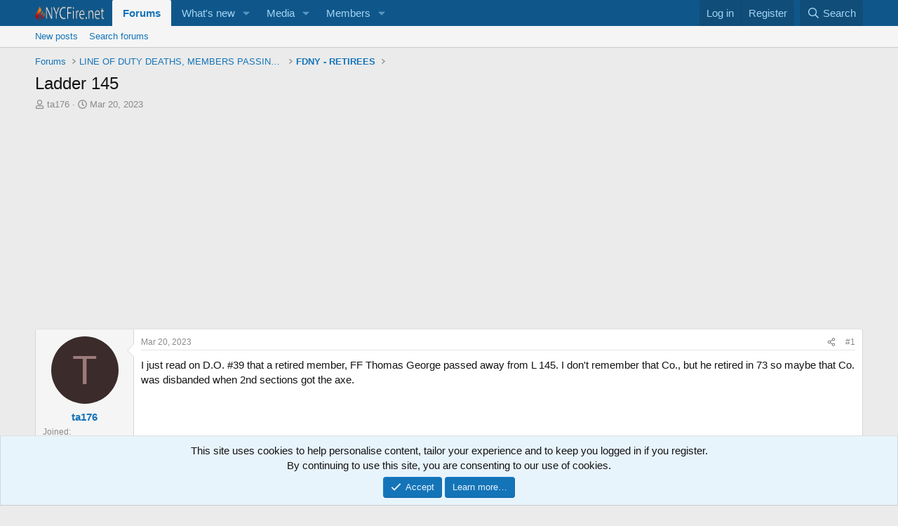

--- FILE ---
content_type: text/html; charset=utf-8
request_url: https://www.nycfire.net/forums/threads/ladder-145.76782/
body_size: 20963
content:
<!DOCTYPE html>
<html id="XF" lang="en-US" dir="LTR"
	data-xf="2.3"
	data-app="public"
	
	
	data-template="thread_view"
	data-container-key="node-49"
	data-content-key="thread-76782"
	data-logged-in="false"
	data-cookie-prefix="xf_"
	data-csrf="1768976371,f097c632380358fc90ac0218cb94241d"
	class="has-no-js template-thread_view"
	>
<head>
	
	
	

	<meta charset="utf-8" />
	<title>Ladder 145 | Nycfire.net</title>
	<link rel="manifest" href="/forums/webmanifest.php">

	<meta http-equiv="X-UA-Compatible" content="IE=Edge" />
	<meta name="viewport" content="width=device-width, initial-scale=1, viewport-fit=cover">

	
		<meta name="theme-color" content="#0f578a" />
	

	<meta name="apple-mobile-web-app-title" content="Nycfire.net">
	
		<link rel="apple-touch-icon" href="https://nycfire.net/logos/nycfire_wide.png" />
	

	
		
		<meta name="description" content="I just read on D.O. #39 that a retired member, FF Thomas George passed away from L 145. I don&#039;t remember that Co., but he retired in 73 so maybe that Co..." />
		<meta property="og:description" content="I just read on D.O. #39 that a retired member, FF Thomas George passed away from L 145. I don&#039;t remember that Co., but he retired in 73 so maybe that Co. was disbanded when 2nd sections got the axe." />
		<meta property="twitter:description" content="I just read on D.O. #39 that a retired member, FF Thomas George passed away from L 145. I don&#039;t remember that Co., but he retired in 73 so maybe that Co. was disbanded when 2nd sections got the axe." />
	
	
		<meta property="og:url" content="http://nycfire.net/forums/threads/ladder-145.76782/" />
	
		<link rel="canonical" href="http://nycfire.net/forums/threads/ladder-145.76782/" />
	

	
		
	
	
	<meta property="og:site_name" content="Nycfire.net" />


	
	
		
	
	
	<meta property="og:type" content="website" />


	
	
		
	
	
	
		<meta property="og:title" content="Ladder 145" />
		<meta property="twitter:title" content="Ladder 145" />
	


	
	
	
	
		
	
	
	
		<meta property="og:image" content="https://nycfire.net/logos/nycfire_wide.png" />
		<meta property="twitter:image" content="https://nycfire.net/logos/nycfire_wide.png" />
		<meta property="twitter:card" content="summary" />
	


	

	
	
	
	

	<link rel="stylesheet" href="/forums/css.php?css=public%3Anormalize.css%2Cpublic%3Afa.css%2Cpublic%3Acore.less%2Cpublic%3Aapp.less&amp;s=1&amp;l=1&amp;d=1766866493&amp;k=f66bb57bf572bf53ba7a8073d493619ad265bf1d" />

	<link rel="stylesheet" href="/forums/css.php?css=public%3Abb_code.less%2Cpublic%3Amessage.less%2Cpublic%3Anotices.less%2Cpublic%3Ashare_controls.less%2Cpublic%3Aextra.less&amp;s=1&amp;l=1&amp;d=1766866493&amp;k=44221c4443f49c308ce6422c4827e917e71ab81a" />


	
		<script src="/forums/js/xf/preamble.min.js?_v=31bfee6e"></script>
	

	
	<script src="/forums/js/vendor/vendor-compiled.js?_v=31bfee6e" defer></script>
	<script src="/forums/js/xf/core-compiled.js?_v=31bfee6e" defer></script>

	<script>
		XF.ready(() =>
		{
			XF.extendObject(true, XF.config, {
				// 
				userId: 0,
				enablePush: false,
				pushAppServerKey: '',
				url: {
					fullBase: 'https://www.nycfire.net/forums/',
					basePath: '/forums/',
					css: '/forums/css.php?css=__SENTINEL__&s=1&l=1&d=1766866493',
					js: '/forums/js/__SENTINEL__?_v=31bfee6e',
					icon: '/forums/data/local/icons/__VARIANT__.svg?v=1766866496#__NAME__',
					iconInline: '/forums/styles/fa/__VARIANT__/__NAME__.svg?v=5.15.3',
					keepAlive: '/forums/login/keep-alive'
				},
				cookie: {
					path: '/',
					domain: '',
					prefix: 'xf_',
					secure: true,
					consentMode: 'simple',
					consented: ["optional","_third_party"]
				},
				cacheKey: 'f3ed7234243583f554e27d349fe769c5',
				csrf: '1768976371,f097c632380358fc90ac0218cb94241d',
				js: {},
				fullJs: false,
				css: {"public:bb_code.less":true,"public:message.less":true,"public:notices.less":true,"public:share_controls.less":true,"public:extra.less":true},
				time: {
					now: 1768976371,
					today: 1768971600,
					todayDow: 3,
					tomorrow: 1769058000,
					yesterday: 1768885200,
					week: 1768453200,
					month: 1767243600,
					year: 1767243600
				},
				style: {
					light: '',
					dark: '',
					defaultColorScheme: 'light'
				},
				borderSizeFeature: '3px',
				fontAwesomeWeight: 'r',
				enableRtnProtect: true,
				
				enableFormSubmitSticky: true,
				imageOptimization: '0',
				imageOptimizationQuality: 0.85,
				uploadMaxFilesize: 8388608,
				uploadMaxWidth: 1600,
				uploadMaxHeight: 1600,
				allowedVideoExtensions: ["m4v","mov","mp4","mp4v","mpeg","mpg","ogv","webm"],
				allowedAudioExtensions: ["mp3","opus","ogg","wav"],
				shortcodeToEmoji: true,
				visitorCounts: {
					conversations_unread: '0',
					alerts_unviewed: '0',
					total_unread: '0',
					title_count: true,
					icon_indicator: true
				},
				jsMt: {"xf\/action.js":"627f0812","xf\/embed.js":"af0775c9","xf\/form.js":"627f0812","xf\/structure.js":"627f0812","xf\/tooltip.js":"627f0812"},
				jsState: {},
				publicMetadataLogoUrl: 'https://nycfire.net/logos/nycfire_wide.png',
				publicPushBadgeUrl: 'https://www.nycfire.net/forums/styles/default/xenforo/bell.png'
			})

			XF.extendObject(XF.phrases, {
				// 
				date_x_at_time_y:     "{date} at {time}",
				day_x_at_time_y:      "{day} at {time}",
				yesterday_at_x:       "Yesterday at {time}",
				x_minutes_ago:        "{minutes} minutes ago",
				one_minute_ago:       "1 minute ago",
				a_moment_ago:         "A moment ago",
				today_at_x:           "Today at {time}",
				in_a_moment:          "In a moment",
				in_a_minute:          "In a minute",
				in_x_minutes:         "In {minutes} minutes",
				later_today_at_x:     "Later today at {time}",
				tomorrow_at_x:        "Tomorrow at {time}",
				short_date_x_minutes: "{minutes}m",
				short_date_x_hours:   "{hours}h",
				short_date_x_days:    "{days}d",

				day0: "Sunday",
				day1: "Monday",
				day2: "Tuesday",
				day3: "Wednesday",
				day4: "Thursday",
				day5: "Friday",
				day6: "Saturday",

				dayShort0: "Sun",
				dayShort1: "Mon",
				dayShort2: "Tue",
				dayShort3: "Wed",
				dayShort4: "Thu",
				dayShort5: "Fri",
				dayShort6: "Sat",

				month0: "January",
				month1: "February",
				month2: "March",
				month3: "April",
				month4: "May",
				month5: "June",
				month6: "July",
				month7: "August",
				month8: "September",
				month9: "October",
				month10: "November",
				month11: "December",

				active_user_changed_reload_page: "The active user has changed. Reload the page for the latest version.",
				server_did_not_respond_in_time_try_again: "The server did not respond in time. Please try again.",
				oops_we_ran_into_some_problems: "Oops! We ran into some problems.",
				oops_we_ran_into_some_problems_more_details_console: "Oops! We ran into some problems. Please try again later. More error details may be in the browser console.",
				file_too_large_to_upload: "The file is too large to be uploaded.",
				uploaded_file_is_too_large_for_server_to_process: "The uploaded file is too large for the server to process.",
				files_being_uploaded_are_you_sure: "Files are still being uploaded. Are you sure you want to submit this form?",
				attach: "Attach files",
				rich_text_box: "Rich text box",
				close: "Close",
				link_copied_to_clipboard: "Link copied to clipboard.",
				text_copied_to_clipboard: "Text copied to clipboard.",
				loading: "Loading…",
				you_have_exceeded_maximum_number_of_selectable_items: "You have exceeded the maximum number of selectable items.",

				processing: "Processing",
				'processing...': "Processing…",

				showing_x_of_y_items: "Showing {count} of {total} items",
				showing_all_items: "Showing all items",
				no_items_to_display: "No items to display",

				number_button_up: "Increase",
				number_button_down: "Decrease",

				push_enable_notification_title: "Push notifications enabled successfully at Nycfire.net",
				push_enable_notification_body: "Thank you for enabling push notifications!",

				pull_down_to_refresh: "Pull down to refresh",
				release_to_refresh: "Release to refresh",
				refreshing: "Refreshing…"
			})
		})
	</script>

	


	
		<link rel="icon" type="image/png" href="https://nycfire.net/logos/nycfire_32x32.jpg" sizes="32x32" />
	

	
	<script async src="https://www.googletagmanager.com/gtag/js?id=UA-3175715-1"></script>
	<script>
		window.dataLayer = window.dataLayer || [];
		function gtag(){dataLayer.push(arguments);}
		gtag('js', new Date());
		gtag('config', 'UA-3175715-1', {
			// 
			
			
		});
	</script>

</head>
<body data-template="thread_view">

<div class="p-pageWrapper" id="top">

	

	<header class="p-header" id="header">
		<div class="p-header-inner">
			<div class="p-header-content">
				<div class="p-header-logo p-header-logo--image">
					<a href="/forums/">
						

	

	
		
		

		
	

	

	<picture data-variations="{&quot;default&quot;:{&quot;1&quot;:&quot;https:\/\/nycfire.net\/logos\/nycfire.net%20banner_sm.png&quot;,&quot;2&quot;:&quot;https:\/\/nycfire.net\/logos\/nycfire.net%20banner_sm.png&quot;}}">
		
		
		

		

		<img src="https://nycfire.net/logos/nycfire.net%20banner_sm.png" srcset="https://nycfire.net/logos/nycfire.net%20banner_sm.png 2x" width="100" height="36" alt="Nycfire.net"  />
	</picture>


					</a>
				</div>

				

	
	<script data-ad-client="ca-pub-3431765260485631" async src="https://pagead2.googlesyndication.com/pagead/js/adsbygoogle.js"></script>


			</div>
		</div>
	</header>

	
	

	
		<div class="p-navSticky p-navSticky--primary" data-xf-init="sticky-header">
			
		<nav class="p-nav">
			<div class="p-nav-inner">
				<button type="button" class="button button--plain p-nav-menuTrigger" data-xf-click="off-canvas" data-menu=".js-headerOffCanvasMenu" tabindex="0" aria-label="Menu"><span class="button-text">
					<i aria-hidden="true"></i>
				</span></button>

				<div class="p-nav-smallLogo">
					<a href="/forums/">
						

	

	
		
		

		
	

	

	<picture data-variations="{&quot;default&quot;:{&quot;1&quot;:&quot;https:\/\/nycfire.net\/logos\/nycfire.net%20banner_sm.png&quot;,&quot;2&quot;:null}}">
		
		
		

		

		<img src="https://nycfire.net/logos/nycfire.net%20banner_sm.png"  width="100" height="36" alt="Nycfire.net"  />
	</picture>


					</a>
				</div>

				<div class="p-nav-scroller hScroller" data-xf-init="h-scroller" data-auto-scroll=".p-navEl.is-selected">
					<div class="hScroller-scroll">
						<ul class="p-nav-list js-offCanvasNavSource">
							
								<li>
									
	<div class="p-navEl is-selected" data-has-children="true">
	

		
	
	<a href="/forums/"
	class="p-navEl-link p-navEl-link--splitMenu "
	
	
	data-nav-id="forums">Forums</a>


		<a data-xf-key="1"
			data-xf-click="menu"
			data-menu-pos-ref="< .p-navEl"
			class="p-navEl-splitTrigger"
			role="button"
			tabindex="0"
			aria-label="Toggle expanded"
			aria-expanded="false"
			aria-haspopup="true"></a>

		
	
		<div class="menu menu--structural" data-menu="menu" aria-hidden="true">
			<div class="menu-content">
				
					
	
	
	<a href="/forums/whats-new/posts/"
	class="menu-linkRow u-indentDepth0 js-offCanvasCopy "
	
	
	data-nav-id="newPosts">New posts</a>

	

				
					
	
	
	<a href="/forums/search/?type=post"
	class="menu-linkRow u-indentDepth0 js-offCanvasCopy "
	
	
	data-nav-id="searchForums">Search forums</a>

	

				
			</div>
		</div>
	
	</div>

								</li>
							
								<li>
									
	<div class="p-navEl " data-has-children="true">
	

		
	
	<a href="/forums/whats-new/"
	class="p-navEl-link p-navEl-link--splitMenu "
	
	
	data-nav-id="whatsNew">What's new</a>


		<a data-xf-key="2"
			data-xf-click="menu"
			data-menu-pos-ref="< .p-navEl"
			class="p-navEl-splitTrigger"
			role="button"
			tabindex="0"
			aria-label="Toggle expanded"
			aria-expanded="false"
			aria-haspopup="true"></a>

		
	
		<div class="menu menu--structural" data-menu="menu" aria-hidden="true">
			<div class="menu-content">
				
					
	
	
	<a href="/forums/featured/"
	class="menu-linkRow u-indentDepth0 js-offCanvasCopy "
	
	
	data-nav-id="featured">Featured content</a>

	

				
					
	
	
	<a href="/forums/whats-new/posts/"
	class="menu-linkRow u-indentDepth0 js-offCanvasCopy "
	 rel="nofollow"
	
	data-nav-id="whatsNewPosts">New posts</a>

	

				
					
	
	
	<a href="/forums/whats-new/media/"
	class="menu-linkRow u-indentDepth0 js-offCanvasCopy "
	 rel="nofollow"
	
	data-nav-id="xfmgWhatsNewNewMedia">New media</a>

	

				
					
	
	
	<a href="/forums/whats-new/media-comments/"
	class="menu-linkRow u-indentDepth0 js-offCanvasCopy "
	 rel="nofollow"
	
	data-nav-id="xfmgWhatsNewMediaComments">New media comments</a>

	

				
					
	
	
	<a href="/forums/whats-new/latest-activity"
	class="menu-linkRow u-indentDepth0 js-offCanvasCopy "
	 rel="nofollow"
	
	data-nav-id="latestActivity">Latest activity</a>

	

				
			</div>
		</div>
	
	</div>

								</li>
							
								<li>
									
	<div class="p-navEl " data-has-children="true">
	

		
	
	<a href="/forums/media/"
	class="p-navEl-link p-navEl-link--splitMenu "
	
	
	data-nav-id="xfmg">Media</a>


		<a data-xf-key="3"
			data-xf-click="menu"
			data-menu-pos-ref="< .p-navEl"
			class="p-navEl-splitTrigger"
			role="button"
			tabindex="0"
			aria-label="Toggle expanded"
			aria-expanded="false"
			aria-haspopup="true"></a>

		
	
		<div class="menu menu--structural" data-menu="menu" aria-hidden="true">
			<div class="menu-content">
				
					
	
	
	<a href="/forums/whats-new/media/"
	class="menu-linkRow u-indentDepth0 js-offCanvasCopy "
	 rel="nofollow"
	
	data-nav-id="xfmgNewMedia">New media</a>

	

				
					
	
	
	<a href="/forums/whats-new/media-comments/"
	class="menu-linkRow u-indentDepth0 js-offCanvasCopy "
	 rel="nofollow"
	
	data-nav-id="xfmgNewComments">New comments</a>

	

				
					
	
	
	<a href="/forums/search/?type=xfmg_media"
	class="menu-linkRow u-indentDepth0 js-offCanvasCopy "
	
	
	data-nav-id="xfmgSearchMedia">Search media</a>

	

				
			</div>
		</div>
	
	</div>

								</li>
							
								<li>
									
	<div class="p-navEl " data-has-children="true">
	

		
	
	<a href="/forums/members/"
	class="p-navEl-link p-navEl-link--splitMenu "
	
	
	data-nav-id="members">Members</a>


		<a data-xf-key="4"
			data-xf-click="menu"
			data-menu-pos-ref="< .p-navEl"
			class="p-navEl-splitTrigger"
			role="button"
			tabindex="0"
			aria-label="Toggle expanded"
			aria-expanded="false"
			aria-haspopup="true"></a>

		
	
		<div class="menu menu--structural" data-menu="menu" aria-hidden="true">
			<div class="menu-content">
				
					
	
	
	<a href="/forums/online/"
	class="menu-linkRow u-indentDepth0 js-offCanvasCopy "
	
	
	data-nav-id="currentVisitors">Current visitors</a>

	

				
			</div>
		</div>
	
	</div>

								</li>
							
						</ul>
					</div>
				</div>

				<div class="p-nav-opposite">
					<div class="p-navgroup p-account p-navgroup--guest">
						
							<a href="/forums/login/" class="p-navgroup-link p-navgroup-link--textual p-navgroup-link--logIn"
								data-xf-click="overlay" data-follow-redirects="on">
								<span class="p-navgroup-linkText">Log in</span>
							</a>
							
								<a href="/forums/register/" class="p-navgroup-link p-navgroup-link--textual p-navgroup-link--register"
									data-xf-click="overlay" data-follow-redirects="on">
									<span class="p-navgroup-linkText">Register</span>
								</a>
							
						
					</div>

					<div class="p-navgroup p-discovery">
						<a href="/forums/whats-new/"
							class="p-navgroup-link p-navgroup-link--iconic p-navgroup-link--whatsnew"
							aria-label="What&#039;s new"
							title="What&#039;s new">
							<i aria-hidden="true"></i>
							<span class="p-navgroup-linkText">What's new</span>
						</a>

						
							<a href="/forums/search/"
								class="p-navgroup-link p-navgroup-link--iconic p-navgroup-link--search"
								data-xf-click="menu"
								data-xf-key="/"
								aria-label="Search"
								aria-expanded="false"
								aria-haspopup="true"
								title="Search">
								<i aria-hidden="true"></i>
								<span class="p-navgroup-linkText">Search</span>
							</a>
							<div class="menu menu--structural menu--wide" data-menu="menu" aria-hidden="true">
								<form action="/forums/search/search" method="post"
									class="menu-content"
									data-xf-init="quick-search">

									<h3 class="menu-header">Search</h3>
									
									<div class="menu-row">
										
											<div class="inputGroup inputGroup--joined">
												<input type="text" class="input" name="keywords" data-acurl="/forums/search/auto-complete" placeholder="Search…" aria-label="Search" data-menu-autofocus="true" />
												
			<select name="constraints" class="js-quickSearch-constraint input" aria-label="Search within">
				<option value="">Everywhere</option>
<option value="{&quot;search_type&quot;:&quot;post&quot;}">Threads</option>
<option value="{&quot;search_type&quot;:&quot;post&quot;,&quot;c&quot;:{&quot;nodes&quot;:[49],&quot;child_nodes&quot;:1}}">This forum</option>
<option value="{&quot;search_type&quot;:&quot;post&quot;,&quot;c&quot;:{&quot;thread&quot;:76782}}">This thread</option>

			</select>
		
											</div>
										
									</div>

									
									<div class="menu-row">
										<label class="iconic"><input type="checkbox"  name="c[title_only]" value="1" /><i aria-hidden="true"></i><span class="iconic-label">Search titles only</span></label>

									</div>
									
									<div class="menu-row">
										<div class="inputGroup">
											<span class="inputGroup-text" id="ctrl_search_menu_by_member">By:</span>
											<input type="text" class="input" name="c[users]" data-xf-init="auto-complete" placeholder="Member" aria-labelledby="ctrl_search_menu_by_member" />
										</div>
									</div>
									<div class="menu-footer">
									<span class="menu-footer-controls">
										<button type="submit" class="button button--icon button--icon--search button--primary"><i class="fa--xf far fa-search "><svg xmlns="http://www.w3.org/2000/svg" role="img" aria-hidden="true" ><use href="/forums/data/local/icons/regular.svg?v=1766866496#search"></use></svg></i><span class="button-text">Search</span></button>
										<button type="submit" class="button " name="from_search_menu"><span class="button-text">Advanced search…</span></button>
									</span>
									</div>

									<input type="hidden" name="_xfToken" value="1768976371,f097c632380358fc90ac0218cb94241d" />
								</form>
							</div>
						
					</div>
				</div>
			</div>
		</nav>
	
		</div>
		
		
			<div class="p-sectionLinks">
				<div class="p-sectionLinks-inner hScroller" data-xf-init="h-scroller">
					<div class="hScroller-scroll">
						<ul class="p-sectionLinks-list">
							
								<li>
									
	<div class="p-navEl " >
	

		
	
	<a href="/forums/whats-new/posts/"
	class="p-navEl-link "
	
	data-xf-key="alt+1"
	data-nav-id="newPosts">New posts</a>


		

		
	
	</div>

								</li>
							
								<li>
									
	<div class="p-navEl " >
	

		
	
	<a href="/forums/search/?type=post"
	class="p-navEl-link "
	
	data-xf-key="alt+2"
	data-nav-id="searchForums">Search forums</a>


		

		
	
	</div>

								</li>
							
						</ul>
					</div>
				</div>
			</div>
			
	
		

	<div class="offCanvasMenu offCanvasMenu--nav js-headerOffCanvasMenu" data-menu="menu" aria-hidden="true" data-ocm-builder="navigation">
		<div class="offCanvasMenu-backdrop" data-menu-close="true"></div>
		<div class="offCanvasMenu-content">
			<div class="offCanvasMenu-header">
				Menu
				<a class="offCanvasMenu-closer" data-menu-close="true" role="button" tabindex="0" aria-label="Close"></a>
			</div>
			
				<div class="p-offCanvasRegisterLink">
					<div class="offCanvasMenu-linkHolder">
						<a href="/forums/login/" class="offCanvasMenu-link" data-xf-click="overlay" data-menu-close="true">
							Log in
						</a>
					</div>
					<hr class="offCanvasMenu-separator" />
					
						<div class="offCanvasMenu-linkHolder">
							<a href="/forums/register/" class="offCanvasMenu-link" data-xf-click="overlay" data-menu-close="true">
								Register
							</a>
						</div>
						<hr class="offCanvasMenu-separator" />
					
				</div>
			
			<div class="js-offCanvasNavTarget"></div>
			<div class="offCanvasMenu-installBanner js-installPromptContainer" style="display: none;" data-xf-init="install-prompt">
				<div class="offCanvasMenu-installBanner-header">Install the app</div>
				<button type="button" class="button js-installPromptButton"><span class="button-text">Install</span></button>
				<template class="js-installTemplateIOS">
					<div class="js-installTemplateContent">
						<div class="overlay-title">How to install the app on iOS</div>
						<div class="block-body">
							<div class="block-row">
								<p>
									Follow along with the video below to see how to install our site as a web app on your home screen.
								</p>
								<p style="text-align: center">
									<video src="/forums/styles/default/xenforo/add_to_home.mp4"
										width="280" height="480" autoplay loop muted playsinline></video>
								</p>
								<p>
									<small><strong>Note:</strong> This feature may not be available in some browsers.</small>
								</p>
							</div>
						</div>
					</div>
				</template>
			</div>
		</div>
	</div>

	<div class="p-body">
		<div class="p-body-inner">
			<!--XF:EXTRA_OUTPUT-->

			

			

			
			
	
		<ul class="p-breadcrumbs "
			itemscope itemtype="https://schema.org/BreadcrumbList">
			
				

				
				

				
					
					
	<li itemprop="itemListElement" itemscope itemtype="https://schema.org/ListItem">
		<a href="/forums/" itemprop="item">
			<span itemprop="name">Forums</span>
		</a>
		<meta itemprop="position" content="1" />
	</li>

				

				
				
					
					
	<li itemprop="itemListElement" itemscope itemtype="https://schema.org/ListItem">
		<a href="/forums/#line-of-duty-deaths-members-passing-memorials.46" itemprop="item">
			<span itemprop="name">LINE OF DUTY DEATHS, MEMBERS PASSING &amp; MEMORIALS</span>
		</a>
		<meta itemprop="position" content="2" />
	</li>

				
					
					
	<li itemprop="itemListElement" itemscope itemtype="https://schema.org/ListItem">
		<a href="/forums/forums/fdny-retirees.49/" itemprop="item">
			<span itemprop="name">FDNY - RETIREES</span>
		</a>
		<meta itemprop="position" content="3" />
	</li>

				
			
		</ul>
	

			

			
	<noscript class="js-jsWarning"><div class="blockMessage blockMessage--important blockMessage--iconic u-noJsOnly">JavaScript is disabled. For a better experience, please enable JavaScript in your browser before proceeding.</div></noscript>

			
	<div class="blockMessage blockMessage--important blockMessage--iconic js-browserWarning" style="display: none">You are using an out of date browser. It  may not display this or other websites correctly.<br />You should upgrade or use an <a href="https://www.google.com/chrome/" target="_blank" rel="noopener">alternative browser</a>.</div>


			
				<div class="p-body-header">
					
						
							<div class="p-title ">
								
									
										<h1 class="p-title-value">Ladder 145</h1>
									
									
								
							</div>
						

						
							<div class="p-description">
	<ul class="listInline listInline--bullet">
		<li>
			<i class="fa--xf far fa-user "><svg xmlns="http://www.w3.org/2000/svg" role="img" ><title>Thread starter</title><use href="/forums/data/local/icons/regular.svg?v=1766866496#user"></use></svg></i>
			<span class="u-srOnly">Thread starter</span>

			<a href="/forums/members/ta176.7927/" class="username  u-concealed" dir="auto" data-user-id="7927" data-xf-init="member-tooltip">ta176</a>
		</li>
		<li>
			<i class="fa--xf far fa-clock "><svg xmlns="http://www.w3.org/2000/svg" role="img" ><title>Start date</title><use href="/forums/data/local/icons/regular.svg?v=1766866496#clock"></use></svg></i>
			<span class="u-srOnly">Start date</span>

			<a href="/forums/threads/ladder-145.76782/" class="u-concealed"><time  class="u-dt" dir="auto" datetime="2023-03-20T15:54:57-0400" data-timestamp="1679342097" data-date="Mar 20, 2023" data-time="3:54 PM" data-short="Mar &#039;23" title="Mar 20, 2023 at 3:54 PM">Mar 20, 2023</time></a>
		</li>
		
		
	</ul>
</div>
						
					
				</div>
			

			<div class="p-body-main  ">
				
				<div class="p-body-contentCol"></div>
				

				

				<div class="p-body-content">
					
					<div class="p-body-pageContent">










	
	
	
		
	
	
	


	
	
	
		
	
	
	


	
	
		
	
	
	


	
	



	












	

	
		
	



















<div class="block block--messages" data-xf-init="" data-type="post" data-href="/forums/inline-mod/" data-search-target="*">

	<span class="u-anchorTarget" id="posts"></span>

	
		
	

	

	<div class="block-outer"></div>

	

	
		
	<div class="block-outer js-threadStatusField"></div>

	

	<div class="block-container lbContainer"
		data-xf-init="lightbox select-to-quote"
		data-message-selector=".js-post"
		data-lb-id="thread-76782"
		data-lb-universal="1">

		<div class="block-body js-replyNewMessageContainer">
			
				

					

					
						

	
	

	

	
	<article class="message message--post js-post js-inlineModContainer  "
		data-author="ta176"
		data-content="post-260675"
		id="js-post-260675"
		>

		

		<span class="u-anchorTarget" id="post-260675"></span>

		
			<div class="message-inner">
				
					<div class="message-cell message-cell--user">
						

	<section class="message-user"
		
		
		>

		

		<div class="message-avatar ">
			<div class="message-avatar-wrapper">
				<a href="/forums/members/ta176.7927/" class="avatar avatar--m avatar--default avatar--default--dynamic" data-user-id="7927" data-xf-init="member-tooltip" style="background-color: #3b2b2b; color: #9d7b7b">
			<span class="avatar-u7927-m" role="img" aria-label="ta176">T</span> 
		</a>
				
			</div>
		</div>
		<div class="message-userDetails">
			<h4 class="message-name"><a href="/forums/members/ta176.7927/" class="username " dir="auto" data-user-id="7927" data-xf-init="member-tooltip">ta176</a></h4>
			
			
		</div>
		
			
			
				<div class="message-userExtras">
				
					
						<dl class="pairs pairs--justified">
							<dt>Joined</dt>
							<dd>May 28, 2020</dd>
						</dl>
					
					
						<dl class="pairs pairs--justified">
							<dt>Messages</dt>
							<dd>376</dd>
						</dl>
					
					
					
					
					
					
					
					
				
				</div>
			
		
		<span class="message-userArrow"></span>
	</section>

					</div>
				

				
					<div class="message-cell message-cell--main">
					
						<div class="message-main js-quickEditTarget">

							
								

	

	<header class="message-attribution message-attribution--split">
		<ul class="message-attribution-main listInline ">
			
			
			<li class="u-concealed">
				<a href="/forums/threads/ladder-145.76782/post-260675" rel="nofollow" >
					<time  class="u-dt" dir="auto" datetime="2023-03-20T15:54:57-0400" data-timestamp="1679342097" data-date="Mar 20, 2023" data-time="3:54 PM" data-short="Mar &#039;23" title="Mar 20, 2023 at 3:54 PM">Mar 20, 2023</time>
				</a>
			</li>
			
		</ul>

		<ul class="message-attribution-opposite message-attribution-opposite--list ">
			
			<li>
				<a href="/forums/threads/ladder-145.76782/post-260675"
					class="message-attribution-gadget"
					data-xf-init="share-tooltip"
					data-href="/forums/posts/260675/share"
					aria-label="Share"
					rel="nofollow">
					<i class="fa--xf far fa-share-alt "><svg xmlns="http://www.w3.org/2000/svg" role="img" aria-hidden="true" ><use href="/forums/data/local/icons/regular.svg?v=1766866496#share-alt"></use></svg></i>
				</a>
			</li>
			
				<li class="u-hidden js-embedCopy">
					
	<a href="javascript:"
		data-xf-init="copy-to-clipboard"
		data-copy-text="&lt;div class=&quot;js-xf-embed&quot; data-url=&quot;http://nycfire.net/forums&quot; data-content=&quot;post-260675&quot;&gt;&lt;/div&gt;&lt;script defer src=&quot;http://nycfire.net/forums/js/xf/external_embed.js?_v=31bfee6e&quot;&gt;&lt;/script&gt;"
		data-success="Embed code HTML copied to clipboard."
		class="">
		<i class="fa--xf far fa-code "><svg xmlns="http://www.w3.org/2000/svg" role="img" aria-hidden="true" ><use href="/forums/data/local/icons/regular.svg?v=1766866496#code"></use></svg></i>
	</a>

				</li>
			
			
			
				<li>
					<a href="/forums/threads/ladder-145.76782/post-260675" rel="nofollow">
						#1
					</a>
				</li>
			
		</ul>
	</header>

							

							<div class="message-content js-messageContent">
							

								
									
	
	
	

								

								
									
	

	<div class="message-userContent lbContainer js-lbContainer "
		data-lb-id="post-260675"
		data-lb-caption-desc="ta176 &middot; Mar 20, 2023 at 3:54 PM">

		
			

	
		
	

		

		<article class="message-body js-selectToQuote">
			
				
			

			<div >
				
					<div class="bbWrapper">I just read on D.O. #39 that a retired member, FF Thomas George passed away from L 145. I don&#039;t remember that Co., but he retired in 73 so maybe that Co. was disbanded when 2nd sections got the axe.</div>
				
			</div>

			<div class="js-selectToQuoteEnd">&nbsp;</div>
			
				
			
		</article>

		
			

	
		
	

		

		
	</div>

								

								
									
	

	

								

								
									
	

								

							
							</div>

							
								
	

	<footer class="message-footer">
		

		

		<div class="reactionsBar js-reactionsList ">
			
		</div>

		<div class="js-historyTarget message-historyTarget toggleTarget" data-href="trigger-href"></div>
	</footer>

							
						</div>

					
					</div>
				
			</div>
		
	</article>

	
	

					

					

				

					

					
						

	
	

	

	
	<article class="message message--post js-post js-inlineModContainer  "
		data-author="mac8146"
		data-content="post-260681"
		id="js-post-260681"
		itemscope itemtype="https://schema.org/Comment" itemid="http://nycfire.net/forums/posts/260681/">

		
			<meta itemprop="parentItem" itemscope itemid="http://nycfire.net/forums/threads/ladder-145.76782/" />
			<meta itemprop="name" content="Post #2" />
		

		<span class="u-anchorTarget" id="post-260681"></span>

		
			<div class="message-inner">
				
					<div class="message-cell message-cell--user">
						

	<section class="message-user"
		itemprop="author"
		itemscope itemtype="https://schema.org/Person"
		itemid="http://nycfire.net/forums/members/mac8146.71/">

		
			<meta itemprop="url" content="http://nycfire.net/forums/members/mac8146.71/" />
		

		<div class="message-avatar ">
			<div class="message-avatar-wrapper">
				<a href="/forums/members/mac8146.71/" class="avatar avatar--m avatar--default avatar--default--dynamic" data-user-id="71" data-xf-init="member-tooltip" style="background-color: #d65c7a; color: #661a2d">
			<span class="avatar-u71-m" role="img" aria-label="mac8146">M</span> 
		</a>
				
			</div>
		</div>
		<div class="message-userDetails">
			<h4 class="message-name"><a href="/forums/members/mac8146.71/" class="username " dir="auto" data-user-id="71" data-xf-init="member-tooltip"><span itemprop="name">mac8146</span></a></h4>
			
			
		</div>
		
			
			
				<div class="message-userExtras">
				
					
						<dl class="pairs pairs--justified">
							<dt>Joined</dt>
							<dd>Mar 5, 2007</dd>
						</dl>
					
					
						<dl class="pairs pairs--justified">
							<dt>Messages</dt>
							<dd>802</dd>
						</dl>
					
					
					
					
					
					
					
					
				
				</div>
			
		
		<span class="message-userArrow"></span>
	</section>

					</div>
				

				
					<div class="message-cell message-cell--main">
					
						<div class="message-main js-quickEditTarget">

							
								

	

	<header class="message-attribution message-attribution--split">
		<ul class="message-attribution-main listInline ">
			
			
			<li class="u-concealed">
				<a href="/forums/threads/ladder-145.76782/post-260681" rel="nofollow" itemprop="url">
					<time  class="u-dt" dir="auto" datetime="2023-03-20T16:09:57-0400" data-timestamp="1679342997" data-date="Mar 20, 2023" data-time="4:09 PM" data-short="Mar &#039;23" title="Mar 20, 2023 at 4:09 PM" itemprop="datePublished">Mar 20, 2023</time>
				</a>
			</li>
			
		</ul>

		<ul class="message-attribution-opposite message-attribution-opposite--list ">
			
			<li>
				<a href="/forums/threads/ladder-145.76782/post-260681"
					class="message-attribution-gadget"
					data-xf-init="share-tooltip"
					data-href="/forums/posts/260681/share"
					aria-label="Share"
					rel="nofollow">
					<i class="fa--xf far fa-share-alt "><svg xmlns="http://www.w3.org/2000/svg" role="img" aria-hidden="true" ><use href="/forums/data/local/icons/regular.svg?v=1766866496#share-alt"></use></svg></i>
				</a>
			</li>
			
				<li class="u-hidden js-embedCopy">
					
	<a href="javascript:"
		data-xf-init="copy-to-clipboard"
		data-copy-text="&lt;div class=&quot;js-xf-embed&quot; data-url=&quot;http://nycfire.net/forums&quot; data-content=&quot;post-260681&quot;&gt;&lt;/div&gt;&lt;script defer src=&quot;http://nycfire.net/forums/js/xf/external_embed.js?_v=31bfee6e&quot;&gt;&lt;/script&gt;"
		data-success="Embed code HTML copied to clipboard."
		class="">
		<i class="fa--xf far fa-code "><svg xmlns="http://www.w3.org/2000/svg" role="img" aria-hidden="true" ><use href="/forums/data/local/icons/regular.svg?v=1766866496#code"></use></svg></i>
	</a>

				</li>
			
			
			
				<li>
					<a href="/forums/threads/ladder-145.76782/post-260681" rel="nofollow">
						#2
					</a>
				</li>
			
		</ul>
	</header>

							

							<div class="message-content js-messageContent">
							

								
									
	
	
	

								

								
									
	

	<div class="message-userContent lbContainer js-lbContainer "
		data-lb-id="post-260681"
		data-lb-caption-desc="mac8146 &middot; Mar 20, 2023 at 4:09 PM">

		

		<article class="message-body js-selectToQuote">
			
				
			

			<div itemprop="text">
				
					<div class="bbWrapper">Checked nyfd.com and checked history of all units, L—145 never used, most likely a typo.</div>
				
			</div>

			<div class="js-selectToQuoteEnd">&nbsp;</div>
			
				
			
		</article>

		

		
	</div>

								

								
									
	

	

								

								
									
	

								

							
							</div>

							
								
	

	<footer class="message-footer">
		
			<div class="message-microdata" itemprop="interactionStatistic" itemtype="https://schema.org/InteractionCounter" itemscope>
				<meta itemprop="userInteractionCount" content="1" />
				<meta itemprop="interactionType" content="https://schema.org/LikeAction" />
			</div>
		

		

		<div class="reactionsBar js-reactionsList is-active">
			
	
	
		<ul class="reactionSummary">
		
			<li><span class="reaction reaction--small reaction--1" data-reaction-id="1"><i aria-hidden="true"></i><img src="https://cdn.jsdelivr.net/joypixels/assets/8.0/png/unicode/64/1f44d.png" loading="lazy" width="64" height="64" class="reaction-image reaction-image--emoji js-reaction" alt="Like" title="Like" /></span></li>
		
		</ul>
	


<span class="u-srOnly">Reactions:</span>
<a class="reactionsBar-link" href="/forums/posts/260681/reactions" data-xf-click="overlay" data-cache="false" rel="nofollow"><bdi>ta176</bdi></a>
		</div>

		<div class="js-historyTarget message-historyTarget toggleTarget" data-href="trigger-href"></div>
	</footer>

							
						</div>

					
					</div>
				
			</div>
		
	</article>

	
	

					

					

				

					

					
						

	
	

	

	
	<article class="message message--post js-post js-inlineModContainer  "
		data-author="fdhistorian"
		data-content="post-260701"
		id="js-post-260701"
		itemscope itemtype="https://schema.org/Comment" itemid="http://nycfire.net/forums/posts/260701/">

		
			<meta itemprop="parentItem" itemscope itemid="http://nycfire.net/forums/threads/ladder-145.76782/" />
			<meta itemprop="name" content="Post #3" />
		

		<span class="u-anchorTarget" id="post-260701"></span>

		
			<div class="message-inner">
				
					<div class="message-cell message-cell--user">
						

	<section class="message-user"
		itemprop="author"
		itemscope itemtype="https://schema.org/Person"
		itemid="http://nycfire.net/forums/members/fdhistorian.4812/">

		
			<meta itemprop="url" content="http://nycfire.net/forums/members/fdhistorian.4812/" />
		

		<div class="message-avatar ">
			<div class="message-avatar-wrapper">
				<a href="/forums/members/fdhistorian.4812/" class="avatar avatar--m avatar--default avatar--default--dynamic" data-user-id="4812" data-xf-init="member-tooltip" style="background-color: #996699; color: #2e1f2e">
			<span class="avatar-u4812-m" role="img" aria-label="fdhistorian">F</span> 
		</a>
				
			</div>
		</div>
		<div class="message-userDetails">
			<h4 class="message-name"><a href="/forums/members/fdhistorian.4812/" class="username " dir="auto" data-user-id="4812" data-xf-init="member-tooltip"><span itemprop="name">fdhistorian</span></a></h4>
			
			
		</div>
		
			
			
				<div class="message-userExtras">
				
					
						<dl class="pairs pairs--justified">
							<dt>Joined</dt>
							<dd>Sep 25, 2013</dd>
						</dl>
					
					
						<dl class="pairs pairs--justified">
							<dt>Messages</dt>
							<dd>1,001</dd>
						</dl>
					
					
					
					
					
					
					
					
				
				</div>
			
		
		<span class="message-userArrow"></span>
	</section>

					</div>
				

				
					<div class="message-cell message-cell--main">
					
						<div class="message-main js-quickEditTarget">

							
								

	

	<header class="message-attribution message-attribution--split">
		<ul class="message-attribution-main listInline ">
			
			
			<li class="u-concealed">
				<a href="/forums/threads/ladder-145.76782/post-260701" rel="nofollow" itemprop="url">
					<time  class="u-dt" dir="auto" datetime="2023-03-20T18:45:59-0400" data-timestamp="1679352359" data-date="Mar 20, 2023" data-time="6:45 PM" data-short="Mar &#039;23" title="Mar 20, 2023 at 6:45 PM" itemprop="datePublished">Mar 20, 2023</time>
				</a>
			</li>
			
		</ul>

		<ul class="message-attribution-opposite message-attribution-opposite--list ">
			
			<li>
				<a href="/forums/threads/ladder-145.76782/post-260701"
					class="message-attribution-gadget"
					data-xf-init="share-tooltip"
					data-href="/forums/posts/260701/share"
					aria-label="Share"
					rel="nofollow">
					<i class="fa--xf far fa-share-alt "><svg xmlns="http://www.w3.org/2000/svg" role="img" aria-hidden="true" ><use href="/forums/data/local/icons/regular.svg?v=1766866496#share-alt"></use></svg></i>
				</a>
			</li>
			
				<li class="u-hidden js-embedCopy">
					
	<a href="javascript:"
		data-xf-init="copy-to-clipboard"
		data-copy-text="&lt;div class=&quot;js-xf-embed&quot; data-url=&quot;http://nycfire.net/forums&quot; data-content=&quot;post-260701&quot;&gt;&lt;/div&gt;&lt;script defer src=&quot;http://nycfire.net/forums/js/xf/external_embed.js?_v=31bfee6e&quot;&gt;&lt;/script&gt;"
		data-success="Embed code HTML copied to clipboard."
		class="">
		<i class="fa--xf far fa-code "><svg xmlns="http://www.w3.org/2000/svg" role="img" aria-hidden="true" ><use href="/forums/data/local/icons/regular.svg?v=1766866496#code"></use></svg></i>
	</a>

				</li>
			
			
			
				<li>
					<a href="/forums/threads/ladder-145.76782/post-260701" rel="nofollow">
						#3
					</a>
				</li>
			
		</ul>
	</header>

							

							<div class="message-content js-messageContent">
							

								
									
	
	
	

								

								
									
	

	<div class="message-userContent lbContainer js-lbContainer "
		data-lb-id="post-260701"
		data-lb-caption-desc="fdhistorian &middot; Mar 20, 2023 at 6:45 PM">

		

		<article class="message-body js-selectToQuote">
			
				
			

			<div itemprop="text">
				
					<div class="bbWrapper"><blockquote data-attributes="member: 7927" data-quote="ta176" data-source="post: 260675"
	class="bbCodeBlock bbCodeBlock--expandable bbCodeBlock--quote js-expandWatch">
	
		<div class="bbCodeBlock-title">
			
				<a href="/forums/goto/post?id=260675"
					class="bbCodeBlock-sourceJump"
					rel="nofollow"
					data-xf-click="attribution"
					data-content-selector="#post-260675">ta176 said:</a>
			
		</div>
	
	<div class="bbCodeBlock-content">
		
		<div class="bbCodeBlock-expandContent js-expandContent ">
			I just read on D.O. #39 that a retired member, FF Thomas George passed away from L 145. I don&#039;t remember that Co., but he retired in 73 so maybe that Co. was disbanded when 2nd sections got the axe.
		</div>
		<div class="bbCodeBlock-expandLink js-expandLink"><a role="button" tabindex="0">Click to expand...</a></div>
	</div>
</blockquote>Definitely a typo.  Hook &amp; Ladder 145 is among a handful of planned companies that were not organized.  Some of these phantom companies were organized many decades later in different locations or pre-empted by existing companies that needed their original new firehouses.  In some cases, those firehouses were evened lettered for the phantom companies and photographs exist.<br />
<br />
When the Sheffield Avenue firehouse in Brooklyn was opened, it was lettered for Engine 296 and Ladder 145.  However Engine 290, itself a phantom company scheduled for Queens, waiting for a firehouse that would later be occupied by another phantom Queens company, occupied the bay instead.  Ladder 145 was deferred for many years and when their time arrived, Ladder 103 needing a new home, took their place.</div>
				
			</div>

			<div class="js-selectToQuoteEnd">&nbsp;</div>
			
				
			
		</article>

		

		
	</div>

								

								
									
	

	

								

								
									
	

								

							
							</div>

							
								
	

	<footer class="message-footer">
		
			<div class="message-microdata" itemprop="interactionStatistic" itemtype="https://schema.org/InteractionCounter" itemscope>
				<meta itemprop="userInteractionCount" content="5" />
				<meta itemprop="interactionType" content="https://schema.org/LikeAction" />
			</div>
		

		

		<div class="reactionsBar js-reactionsList is-active">
			
	
	
		<ul class="reactionSummary">
		
			<li><span class="reaction reaction--small reaction--1" data-reaction-id="1"><i aria-hidden="true"></i><img src="https://cdn.jsdelivr.net/joypixels/assets/8.0/png/unicode/64/1f44d.png" loading="lazy" width="64" height="64" class="reaction-image reaction-image--emoji js-reaction" alt="Like" title="Like" /></span></li>
		
		</ul>
	


<span class="u-srOnly">Reactions:</span>
<a class="reactionsBar-link" href="/forums/posts/260701/reactions" data-xf-click="overlay" data-cache="false" rel="nofollow"><bdi>E812</bdi>, <bdi>STAjoey1</bdi>, <bdi>GeoC</bdi> and 2 others</a>
		</div>

		<div class="js-historyTarget message-historyTarget toggleTarget" data-href="trigger-href"></div>
	</footer>

							
						</div>

					
					</div>
				
			</div>
		
	</article>

	
	

					

					

				

					

					
						

	
	

	

	
	<article class="message message--post js-post js-inlineModContainer  "
		data-author="soda-acid"
		data-content="post-260934"
		id="js-post-260934"
		itemscope itemtype="https://schema.org/Comment" itemid="http://nycfire.net/forums/posts/260934/">

		
			<meta itemprop="parentItem" itemscope itemid="http://nycfire.net/forums/threads/ladder-145.76782/" />
			<meta itemprop="name" content="Post #4" />
		

		<span class="u-anchorTarget" id="post-260934"></span>

		
			<div class="message-inner">
				
					<div class="message-cell message-cell--user">
						

	<section class="message-user"
		itemprop="author"
		itemscope itemtype="https://schema.org/Person"
		itemid="http://nycfire.net/forums/members/soda-acid.3947/">

		
			<meta itemprop="url" content="http://nycfire.net/forums/members/soda-acid.3947/" />
		

		<div class="message-avatar ">
			<div class="message-avatar-wrapper">
				<a href="/forums/members/soda-acid.3947/" class="avatar avatar--m avatar--default avatar--default--dynamic" data-user-id="3947" data-xf-init="member-tooltip" style="background-color: #6699cc; color: #204060">
			<span class="avatar-u3947-m" role="img" aria-label="soda-acid">S</span> 
		</a>
				
			</div>
		</div>
		<div class="message-userDetails">
			<h4 class="message-name"><a href="/forums/members/soda-acid.3947/" class="username " dir="auto" data-user-id="3947" data-xf-init="member-tooltip"><span itemprop="name">soda-acid</span></a></h4>
			
			
		</div>
		
			
			
				<div class="message-userExtras">
				
					
						<dl class="pairs pairs--justified">
							<dt>Joined</dt>
							<dd>Mar 29, 2012</dd>
						</dl>
					
					
						<dl class="pairs pairs--justified">
							<dt>Messages</dt>
							<dd>242</dd>
						</dl>
					
					
					
					
					
					
					
					
				
				</div>
			
		
		<span class="message-userArrow"></span>
	</section>

					</div>
				

				
					<div class="message-cell message-cell--main">
					
						<div class="message-main js-quickEditTarget">

							
								

	

	<header class="message-attribution message-attribution--split">
		<ul class="message-attribution-main listInline ">
			
			
			<li class="u-concealed">
				<a href="/forums/threads/ladder-145.76782/post-260934" rel="nofollow" itemprop="url">
					<time  class="u-dt" dir="auto" datetime="2023-03-23T08:38:18-0400" data-timestamp="1679575098" data-date="Mar 23, 2023" data-time="8:38 AM" data-short="Mar &#039;23" title="Mar 23, 2023 at 8:38 AM" itemprop="datePublished">Mar 23, 2023</time>
				</a>
			</li>
			
		</ul>

		<ul class="message-attribution-opposite message-attribution-opposite--list ">
			
			<li>
				<a href="/forums/threads/ladder-145.76782/post-260934"
					class="message-attribution-gadget"
					data-xf-init="share-tooltip"
					data-href="/forums/posts/260934/share"
					aria-label="Share"
					rel="nofollow">
					<i class="fa--xf far fa-share-alt "><svg xmlns="http://www.w3.org/2000/svg" role="img" aria-hidden="true" ><use href="/forums/data/local/icons/regular.svg?v=1766866496#share-alt"></use></svg></i>
				</a>
			</li>
			
				<li class="u-hidden js-embedCopy">
					
	<a href="javascript:"
		data-xf-init="copy-to-clipboard"
		data-copy-text="&lt;div class=&quot;js-xf-embed&quot; data-url=&quot;http://nycfire.net/forums&quot; data-content=&quot;post-260934&quot;&gt;&lt;/div&gt;&lt;script defer src=&quot;http://nycfire.net/forums/js/xf/external_embed.js?_v=31bfee6e&quot;&gt;&lt;/script&gt;"
		data-success="Embed code HTML copied to clipboard."
		class="">
		<i class="fa--xf far fa-code "><svg xmlns="http://www.w3.org/2000/svg" role="img" aria-hidden="true" ><use href="/forums/data/local/icons/regular.svg?v=1766866496#code"></use></svg></i>
	</a>

				</li>
			
			
			
				<li>
					<a href="/forums/threads/ladder-145.76782/post-260934" rel="nofollow">
						#4
					</a>
				</li>
			
		</ul>
	</header>

							

							<div class="message-content js-messageContent">
							

								
									
	
	
	

								

								
									
	

	<div class="message-userContent lbContainer js-lbContainer "
		data-lb-id="post-260934"
		data-lb-caption-desc="soda-acid &middot; Mar 23, 2023 at 8:38 AM">

		

		<article class="message-body js-selectToQuote">
			
				
			

			<div itemprop="text">
				
					<div class="bbWrapper">Where was 290 going to be organized in Queens?</div>
				
			</div>

			<div class="js-selectToQuoteEnd">&nbsp;</div>
			
				
			
		</article>

		

		
	</div>

								

								
									
	

	

								

								
									
	

								

							
							</div>

							
								
	

	<footer class="message-footer">
		
			<div class="message-microdata" itemprop="interactionStatistic" itemtype="https://schema.org/InteractionCounter" itemscope>
				<meta itemprop="userInteractionCount" content="1" />
				<meta itemprop="interactionType" content="https://schema.org/LikeAction" />
			</div>
		

		

		<div class="reactionsBar js-reactionsList is-active">
			
	
	
		<ul class="reactionSummary">
		
			<li><span class="reaction reaction--small reaction--1" data-reaction-id="1"><i aria-hidden="true"></i><img src="https://cdn.jsdelivr.net/joypixels/assets/8.0/png/unicode/64/1f44d.png" loading="lazy" width="64" height="64" class="reaction-image reaction-image--emoji js-reaction" alt="Like" title="Like" /></span></li>
		
		</ul>
	


<span class="u-srOnly">Reactions:</span>
<a class="reactionsBar-link" href="/forums/posts/260934/reactions" data-xf-click="overlay" data-cache="false" rel="nofollow"><bdi>CVILLE7111</bdi></a>
		</div>

		<div class="js-historyTarget message-historyTarget toggleTarget" data-href="trigger-href"></div>
	</footer>

							
						</div>

					
					</div>
				
			</div>
		
	</article>

	
	

					

					

				

					

					
						

	
	

	

	
	<article class="message message--post js-post js-inlineModContainer  "
		data-author="t123ken"
		data-content="post-260945"
		id="js-post-260945"
		itemscope itemtype="https://schema.org/Comment" itemid="http://nycfire.net/forums/posts/260945/">

		
			<meta itemprop="parentItem" itemscope itemid="http://nycfire.net/forums/threads/ladder-145.76782/" />
			<meta itemprop="name" content="Post #5" />
		

		<span class="u-anchorTarget" id="post-260945"></span>

		
			<div class="message-inner">
				
					<div class="message-cell message-cell--user">
						

	<section class="message-user"
		itemprop="author"
		itemscope itemtype="https://schema.org/Person"
		itemid="http://nycfire.net/forums/members/t123ken.4783/">

		
			<meta itemprop="url" content="http://nycfire.net/forums/members/t123ken.4783/" />
		

		<div class="message-avatar ">
			<div class="message-avatar-wrapper">
				<a href="/forums/members/t123ken.4783/" class="avatar avatar--m avatar--default avatar--default--dynamic" data-user-id="4783" data-xf-init="member-tooltip" style="background-color: #996666; color: #e0d1d1">
			<span class="avatar-u4783-m" role="img" aria-label="t123ken">T</span> 
		</a>
				
			</div>
		</div>
		<div class="message-userDetails">
			<h4 class="message-name"><a href="/forums/members/t123ken.4783/" class="username " dir="auto" data-user-id="4783" data-xf-init="member-tooltip"><span itemprop="name">t123ken</span></a></h4>
			
			
		</div>
		
			
			
				<div class="message-userExtras">
				
					
						<dl class="pairs pairs--justified">
							<dt>Joined</dt>
							<dd>Sep 8, 2013</dd>
						</dl>
					
					
						<dl class="pairs pairs--justified">
							<dt>Messages</dt>
							<dd>825</dd>
						</dl>
					
					
					
					
					
					
					
					
				
				</div>
			
		
		<span class="message-userArrow"></span>
	</section>

					</div>
				

				
					<div class="message-cell message-cell--main">
					
						<div class="message-main js-quickEditTarget">

							
								

	

	<header class="message-attribution message-attribution--split">
		<ul class="message-attribution-main listInline ">
			
			
			<li class="u-concealed">
				<a href="/forums/threads/ladder-145.76782/post-260945" rel="nofollow" itemprop="url">
					<time  class="u-dt" dir="auto" datetime="2023-03-23T10:26:29-0400" data-timestamp="1679581589" data-date="Mar 23, 2023" data-time="10:26 AM" data-short="Mar &#039;23" title="Mar 23, 2023 at 10:26 AM" itemprop="datePublished">Mar 23, 2023</time>
				</a>
			</li>
			
		</ul>

		<ul class="message-attribution-opposite message-attribution-opposite--list ">
			
			<li>
				<a href="/forums/threads/ladder-145.76782/post-260945"
					class="message-attribution-gadget"
					data-xf-init="share-tooltip"
					data-href="/forums/posts/260945/share"
					aria-label="Share"
					rel="nofollow">
					<i class="fa--xf far fa-share-alt "><svg xmlns="http://www.w3.org/2000/svg" role="img" aria-hidden="true" ><use href="/forums/data/local/icons/regular.svg?v=1766866496#share-alt"></use></svg></i>
				</a>
			</li>
			
				<li class="u-hidden js-embedCopy">
					
	<a href="javascript:"
		data-xf-init="copy-to-clipboard"
		data-copy-text="&lt;div class=&quot;js-xf-embed&quot; data-url=&quot;http://nycfire.net/forums&quot; data-content=&quot;post-260945&quot;&gt;&lt;/div&gt;&lt;script defer src=&quot;http://nycfire.net/forums/js/xf/external_embed.js?_v=31bfee6e&quot;&gt;&lt;/script&gt;"
		data-success="Embed code HTML copied to clipboard."
		class="">
		<i class="fa--xf far fa-code "><svg xmlns="http://www.w3.org/2000/svg" role="img" aria-hidden="true" ><use href="/forums/data/local/icons/regular.svg?v=1766866496#code"></use></svg></i>
	</a>

				</li>
			
			
			
				<li>
					<a href="/forums/threads/ladder-145.76782/post-260945" rel="nofollow">
						#5
					</a>
				</li>
			
		</ul>
	</header>

							

							<div class="message-content js-messageContent">
							

								
									
	
	
	

								

								
									
	

	<div class="message-userContent lbContainer js-lbContainer "
		data-lb-id="post-260945"
		data-lb-caption-desc="t123ken &middot; Mar 23, 2023 at 10:26 AM">

		

		<article class="message-body js-selectToQuote">
			
				
			

			<div itemprop="text">
				
					<div class="bbWrapper">FF Thomas George was assigned to Ladder 154 when he retired.<br />
Rest in peace, Brother.</div>
				
			</div>

			<div class="js-selectToQuoteEnd">&nbsp;</div>
			
				
			
		</article>

		

		
	</div>

								

								
									
	

	
		<div class="message-lastEdit">
			
				Last edited: <time  class="u-dt" dir="auto" datetime="2023-03-23T12:08:12-0400" data-timestamp="1679587692" data-date="Mar 23, 2023" data-time="12:08 PM" data-short="Mar &#039;23" title="Mar 23, 2023 at 12:08 PM" itemprop="dateModified">Mar 23, 2023</time>
			
		</div>
	

								

								
									
	

								

							
							</div>

							
								
	

	<footer class="message-footer">
		
			<div class="message-microdata" itemprop="interactionStatistic" itemtype="https://schema.org/InteractionCounter" itemscope>
				<meta itemprop="userInteractionCount" content="4" />
				<meta itemprop="interactionType" content="https://schema.org/LikeAction" />
			</div>
		

		

		<div class="reactionsBar js-reactionsList is-active">
			
	
	
		<ul class="reactionSummary">
		
			<li><span class="reaction reaction--small reaction--1" data-reaction-id="1"><i aria-hidden="true"></i><img src="https://cdn.jsdelivr.net/joypixels/assets/8.0/png/unicode/64/1f44d.png" loading="lazy" width="64" height="64" class="reaction-image reaction-image--emoji js-reaction" alt="Like" title="Like" /></span></li>
		
		</ul>
	


<span class="u-srOnly">Reactions:</span>
<a class="reactionsBar-link" href="/forums/posts/260945/reactions" data-xf-click="overlay" data-cache="false" rel="nofollow"><bdi>GeoC</bdi>, <bdi>STAjoey1</bdi>, <bdi>TLTruckie</bdi> and 1 other person</a>
		</div>

		<div class="js-historyTarget message-historyTarget toggleTarget" data-href="trigger-href"></div>
	</footer>

							
						</div>

					
					</div>
				
			</div>
		
	</article>

	
	

					

					

				

					

					
						

	
	

	

	
	<article class="message message--post js-post js-inlineModContainer  "
		data-author="811"
		data-content="post-260952"
		id="js-post-260952"
		itemscope itemtype="https://schema.org/Comment" itemid="http://nycfire.net/forums/posts/260952/">

		
			<meta itemprop="parentItem" itemscope itemid="http://nycfire.net/forums/threads/ladder-145.76782/" />
			<meta itemprop="name" content="Post #6" />
		

		<span class="u-anchorTarget" id="post-260952"></span>

		
			<div class="message-inner">
				
					<div class="message-cell message-cell--user">
						

	<section class="message-user"
		itemprop="author"
		itemscope itemtype="https://schema.org/Person"
		itemid="http://nycfire.net/forums/members/811.1474/">

		
			<meta itemprop="url" content="http://nycfire.net/forums/members/811.1474/" />
		

		<div class="message-avatar ">
			<div class="message-avatar-wrapper">
				<a href="/forums/members/811.1474/" class="avatar avatar--m avatar--default avatar--default--dynamic" data-user-id="1474" data-xf-init="member-tooltip" style="background-color: #5c1f7a; color: #b870db">
			<span class="avatar-u1474-m" role="img" aria-label="811">8</span> 
		</a>
				
			</div>
		</div>
		<div class="message-userDetails">
			<h4 class="message-name"><a href="/forums/members/811.1474/" class="username " dir="auto" data-user-id="1474" data-xf-init="member-tooltip"><span itemprop="name">811</span></a></h4>
			
			
		</div>
		
			
			
				<div class="message-userExtras">
				
					
						<dl class="pairs pairs--justified">
							<dt>Joined</dt>
							<dd>Mar 12, 2009</dd>
						</dl>
					
					
						<dl class="pairs pairs--justified">
							<dt>Messages</dt>
							<dd>292</dd>
						</dl>
					
					
					
					
					
					
					
					
				
				</div>
			
		
		<span class="message-userArrow"></span>
	</section>

					</div>
				

				
					<div class="message-cell message-cell--main">
					
						<div class="message-main js-quickEditTarget">

							
								

	

	<header class="message-attribution message-attribution--split">
		<ul class="message-attribution-main listInline ">
			
			
			<li class="u-concealed">
				<a href="/forums/threads/ladder-145.76782/post-260952" rel="nofollow" itemprop="url">
					<time  class="u-dt" dir="auto" datetime="2023-03-23T11:55:31-0400" data-timestamp="1679586931" data-date="Mar 23, 2023" data-time="11:55 AM" data-short="Mar &#039;23" title="Mar 23, 2023 at 11:55 AM" itemprop="datePublished">Mar 23, 2023</time>
				</a>
			</li>
			
		</ul>

		<ul class="message-attribution-opposite message-attribution-opposite--list ">
			
			<li>
				<a href="/forums/threads/ladder-145.76782/post-260952"
					class="message-attribution-gadget"
					data-xf-init="share-tooltip"
					data-href="/forums/posts/260952/share"
					aria-label="Share"
					rel="nofollow">
					<i class="fa--xf far fa-share-alt "><svg xmlns="http://www.w3.org/2000/svg" role="img" aria-hidden="true" ><use href="/forums/data/local/icons/regular.svg?v=1766866496#share-alt"></use></svg></i>
				</a>
			</li>
			
				<li class="u-hidden js-embedCopy">
					
	<a href="javascript:"
		data-xf-init="copy-to-clipboard"
		data-copy-text="&lt;div class=&quot;js-xf-embed&quot; data-url=&quot;http://nycfire.net/forums&quot; data-content=&quot;post-260952&quot;&gt;&lt;/div&gt;&lt;script defer src=&quot;http://nycfire.net/forums/js/xf/external_embed.js?_v=31bfee6e&quot;&gt;&lt;/script&gt;"
		data-success="Embed code HTML copied to clipboard."
		class="">
		<i class="fa--xf far fa-code "><svg xmlns="http://www.w3.org/2000/svg" role="img" aria-hidden="true" ><use href="/forums/data/local/icons/regular.svg?v=1766866496#code"></use></svg></i>
	</a>

				</li>
			
			
			
				<li>
					<a href="/forums/threads/ladder-145.76782/post-260952" rel="nofollow">
						#6
					</a>
				</li>
			
		</ul>
	</header>

							

							<div class="message-content js-messageContent">
							

								
									
	
	
	

								

								
									
	

	<div class="message-userContent lbContainer js-lbContainer "
		data-lb-id="post-260952"
		data-lb-caption-desc="811 &middot; Mar 23, 2023 at 11:55 AM">

		

		<article class="message-body js-selectToQuote">
			
				
			

			<div itemprop="text">
				
					<div class="bbWrapper"><blockquote data-attributes="member: 4812" data-quote="fdhistorian" data-source="post: 260701"
	class="bbCodeBlock bbCodeBlock--expandable bbCodeBlock--quote js-expandWatch">
	
		<div class="bbCodeBlock-title">
			
				<a href="/forums/goto/post?id=260701"
					class="bbCodeBlock-sourceJump"
					rel="nofollow"
					data-xf-click="attribution"
					data-content-selector="#post-260701">fdhistorian said:</a>
			
		</div>
	
	<div class="bbCodeBlock-content">
		
		<div class="bbCodeBlock-expandContent js-expandContent ">
			Definitely a typo.  Hook &amp; Ladder 145 is among a handful of planned companies that were not organized.  Some of these phantom companies were organized many decades later in different locations or pre-empted by existing companies that needed their original new firehouses.  In some cases, those firehouses were evened lettered for the phantom companies and photographs exist.<br />
<br />
When the Sheffield Avenue firehouse in Brooklyn was opened, it was lettered for Engine 296 and Ladder 145.  However Engine 290, itself a phantom company scheduled for Queens, waiting for a firehouse that would later be occupied by another phantom Queens company, occupied the bay instead.  Ladder 145 was deferred for many years and when their time arrived, Ladder 103 needing a new home, took their place.
		</div>
		<div class="bbCodeBlock-expandLink js-expandLink"><a role="button" tabindex="0">Click to expand...</a></div>
	</div>
</blockquote>Ladder 103 is actually evolved from Brooklyn FD Ladder 3 at a former vollie house on Gold Street in 1869; moved to Concord Street in 1875, was renumbered as Ladder 53, then 103, and in 1932 moved to current house on Sheffield Ave.</div>
				
			</div>

			<div class="js-selectToQuoteEnd">&nbsp;</div>
			
				
			
		</article>

		

		
	</div>

								

								
									
	

	

								

								
									
	

								

							
							</div>

							
								
	

	<footer class="message-footer">
		
			<div class="message-microdata" itemprop="interactionStatistic" itemtype="https://schema.org/InteractionCounter" itemscope>
				<meta itemprop="userInteractionCount" content="3" />
				<meta itemprop="interactionType" content="https://schema.org/LikeAction" />
			</div>
		

		

		<div class="reactionsBar js-reactionsList is-active">
			
	
	
		<ul class="reactionSummary">
		
			<li><span class="reaction reaction--small reaction--1" data-reaction-id="1"><i aria-hidden="true"></i><img src="https://cdn.jsdelivr.net/joypixels/assets/8.0/png/unicode/64/1f44d.png" loading="lazy" width="64" height="64" class="reaction-image reaction-image--emoji js-reaction" alt="Like" title="Like" /></span></li>
		
		</ul>
	


<span class="u-srOnly">Reactions:</span>
<a class="reactionsBar-link" href="/forums/posts/260952/reactions" data-xf-click="overlay" data-cache="false" rel="nofollow"><bdi>1261Truckie</bdi>, <bdi>68jk09</bdi> and <bdi>STAjoey1</bdi></a>
		</div>

		<div class="js-historyTarget message-historyTarget toggleTarget" data-href="trigger-href"></div>
	</footer>

							
						</div>

					
					</div>
				
			</div>
		
	</article>

	
	

					

					

				

					

					
						

	
	

	

	
	<article class="message message--post js-post js-inlineModContainer  "
		data-author="t123ken"
		data-content="post-260953"
		id="js-post-260953"
		itemscope itemtype="https://schema.org/Comment" itemid="http://nycfire.net/forums/posts/260953/">

		
			<meta itemprop="parentItem" itemscope itemid="http://nycfire.net/forums/threads/ladder-145.76782/" />
			<meta itemprop="name" content="Post #7" />
		

		<span class="u-anchorTarget" id="post-260953"></span>

		
			<div class="message-inner">
				
					<div class="message-cell message-cell--user">
						

	<section class="message-user"
		itemprop="author"
		itemscope itemtype="https://schema.org/Person"
		itemid="http://nycfire.net/forums/members/t123ken.4783/">

		
			<meta itemprop="url" content="http://nycfire.net/forums/members/t123ken.4783/" />
		

		<div class="message-avatar ">
			<div class="message-avatar-wrapper">
				<a href="/forums/members/t123ken.4783/" class="avatar avatar--m avatar--default avatar--default--dynamic" data-user-id="4783" data-xf-init="member-tooltip" style="background-color: #996666; color: #e0d1d1">
			<span class="avatar-u4783-m" role="img" aria-label="t123ken">T</span> 
		</a>
				
			</div>
		</div>
		<div class="message-userDetails">
			<h4 class="message-name"><a href="/forums/members/t123ken.4783/" class="username " dir="auto" data-user-id="4783" data-xf-init="member-tooltip"><span itemprop="name">t123ken</span></a></h4>
			
			
		</div>
		
			
			
				<div class="message-userExtras">
				
					
						<dl class="pairs pairs--justified">
							<dt>Joined</dt>
							<dd>Sep 8, 2013</dd>
						</dl>
					
					
						<dl class="pairs pairs--justified">
							<dt>Messages</dt>
							<dd>825</dd>
						</dl>
					
					
					
					
					
					
					
					
				
				</div>
			
		
		<span class="message-userArrow"></span>
	</section>

					</div>
				

				
					<div class="message-cell message-cell--main">
					
						<div class="message-main js-quickEditTarget">

							
								

	

	<header class="message-attribution message-attribution--split">
		<ul class="message-attribution-main listInline ">
			
			
			<li class="u-concealed">
				<a href="/forums/threads/ladder-145.76782/post-260953" rel="nofollow" itemprop="url">
					<time  class="u-dt" dir="auto" datetime="2023-03-23T12:04:42-0400" data-timestamp="1679587482" data-date="Mar 23, 2023" data-time="12:04 PM" data-short="Mar &#039;23" title="Mar 23, 2023 at 12:04 PM" itemprop="datePublished">Mar 23, 2023</time>
				</a>
			</li>
			
		</ul>

		<ul class="message-attribution-opposite message-attribution-opposite--list ">
			
			<li>
				<a href="/forums/threads/ladder-145.76782/post-260953"
					class="message-attribution-gadget"
					data-xf-init="share-tooltip"
					data-href="/forums/posts/260953/share"
					aria-label="Share"
					rel="nofollow">
					<i class="fa--xf far fa-share-alt "><svg xmlns="http://www.w3.org/2000/svg" role="img" aria-hidden="true" ><use href="/forums/data/local/icons/regular.svg?v=1766866496#share-alt"></use></svg></i>
				</a>
			</li>
			
				<li class="u-hidden js-embedCopy">
					
	<a href="javascript:"
		data-xf-init="copy-to-clipboard"
		data-copy-text="&lt;div class=&quot;js-xf-embed&quot; data-url=&quot;http://nycfire.net/forums&quot; data-content=&quot;post-260953&quot;&gt;&lt;/div&gt;&lt;script defer src=&quot;http://nycfire.net/forums/js/xf/external_embed.js?_v=31bfee6e&quot;&gt;&lt;/script&gt;"
		data-success="Embed code HTML copied to clipboard."
		class="">
		<i class="fa--xf far fa-code "><svg xmlns="http://www.w3.org/2000/svg" role="img" aria-hidden="true" ><use href="/forums/data/local/icons/regular.svg?v=1766866496#code"></use></svg></i>
	</a>

				</li>
			
			
			
				<li>
					<a href="/forums/threads/ladder-145.76782/post-260953" rel="nofollow">
						#7
					</a>
				</li>
			
		</ul>
	</header>

							

							<div class="message-content js-messageContent">
							

								
									
	
	
	

								

								
									
	

	<div class="message-userContent lbContainer js-lbContainer "
		data-lb-id="post-260953"
		data-lb-caption-desc="t123ken &middot; Mar 23, 2023 at 12:04 PM">

		

		<article class="message-body js-selectToQuote">
			
				
			

			<div itemprop="text">
				
					<div class="bbWrapper">The former Ladder 103 at 183 Concord Street:<br />
<a href="https://www.google.com/maps/place/183+Concord+St,+Brooklyn,+NY+11201/@40.6975684,-73.9837085,3a,75y,16.23h,95.57t/data=!3m6!1e1!3m4!1s-C7O949fS6d4itwL9ZxLUA!2e0!7i16384!8i8192!4m7!3m6!1s0x89c25a352fe794d7:0x7d22465b1e6db56!8m2!3d40.6977559!4d-73.9836687!10e5!16s%2Fg%2F11c1h5vq1d" target="_blank" class="link link--external" rel="nofollow ugc noopener">Old Ladder 103</a></div>
				
			</div>

			<div class="js-selectToQuoteEnd">&nbsp;</div>
			
				
			
		</article>

		

		
	</div>

								

								
									
	

	

								

								
									
	

								

							
							</div>

							
								
	

	<footer class="message-footer">
		
			<div class="message-microdata" itemprop="interactionStatistic" itemtype="https://schema.org/InteractionCounter" itemscope>
				<meta itemprop="userInteractionCount" content="2" />
				<meta itemprop="interactionType" content="https://schema.org/LikeAction" />
			</div>
		

		

		<div class="reactionsBar js-reactionsList is-active">
			
	
	
		<ul class="reactionSummary">
		
			<li><span class="reaction reaction--small reaction--1" data-reaction-id="1"><i aria-hidden="true"></i><img src="https://cdn.jsdelivr.net/joypixels/assets/8.0/png/unicode/64/1f44d.png" loading="lazy" width="64" height="64" class="reaction-image reaction-image--emoji js-reaction" alt="Like" title="Like" /></span></li>
		
		</ul>
	


<span class="u-srOnly">Reactions:</span>
<a class="reactionsBar-link" href="/forums/posts/260953/reactions" data-xf-click="overlay" data-cache="false" rel="nofollow"><bdi>CVILLE7111</bdi> and <bdi>STAjoey1</bdi></a>
		</div>

		<div class="js-historyTarget message-historyTarget toggleTarget" data-href="trigger-href"></div>
	</footer>

							
						</div>

					
					</div>
				
			</div>
		
	</article>

	
	

					

					

				

					

					
						

	
	

	

	
	<article class="message message--post js-post js-inlineModContainer  "
		data-author="entropychaser"
		data-content="post-260958"
		id="js-post-260958"
		itemscope itemtype="https://schema.org/Comment" itemid="http://nycfire.net/forums/posts/260958/">

		
			<meta itemprop="parentItem" itemscope itemid="http://nycfire.net/forums/threads/ladder-145.76782/" />
			<meta itemprop="name" content="Post #8" />
		

		<span class="u-anchorTarget" id="post-260958"></span>

		
			<div class="message-inner">
				
					<div class="message-cell message-cell--user">
						

	<section class="message-user"
		itemprop="author"
		itemscope itemtype="https://schema.org/Person"
		itemid="http://nycfire.net/forums/members/entropychaser.6721/">

		
			<meta itemprop="url" content="http://nycfire.net/forums/members/entropychaser.6721/" />
		

		<div class="message-avatar ">
			<div class="message-avatar-wrapper">
				<a href="/forums/members/entropychaser.6721/" class="avatar avatar--m avatar--default avatar--default--dynamic" data-user-id="6721" data-xf-init="member-tooltip" style="background-color: #999966; color: #2e2e1f">
			<span class="avatar-u6721-m" role="img" aria-label="entropychaser">E</span> 
		</a>
				
			</div>
		</div>
		<div class="message-userDetails">
			<h4 class="message-name"><a href="/forums/members/entropychaser.6721/" class="username " dir="auto" data-user-id="6721" data-xf-init="member-tooltip"><span itemprop="name">entropychaser</span></a></h4>
			
			
		</div>
		
			
			
				<div class="message-userExtras">
				
					
						<dl class="pairs pairs--justified">
							<dt>Joined</dt>
							<dd>Jun 27, 2017</dd>
						</dl>
					
					
						<dl class="pairs pairs--justified">
							<dt>Messages</dt>
							<dd>1,560</dd>
						</dl>
					
					
					
					
					
					
					
					
				
				</div>
			
		
		<span class="message-userArrow"></span>
	</section>

					</div>
				

				
					<div class="message-cell message-cell--main">
					
						<div class="message-main js-quickEditTarget">

							
								

	

	<header class="message-attribution message-attribution--split">
		<ul class="message-attribution-main listInline ">
			
			
			<li class="u-concealed">
				<a href="/forums/threads/ladder-145.76782/post-260958" rel="nofollow" itemprop="url">
					<time  class="u-dt" dir="auto" datetime="2023-03-23T13:03:30-0400" data-timestamp="1679591010" data-date="Mar 23, 2023" data-time="1:03 PM" data-short="Mar &#039;23" title="Mar 23, 2023 at 1:03 PM" itemprop="datePublished">Mar 23, 2023</time>
				</a>
			</li>
			
		</ul>

		<ul class="message-attribution-opposite message-attribution-opposite--list ">
			
			<li>
				<a href="/forums/threads/ladder-145.76782/post-260958"
					class="message-attribution-gadget"
					data-xf-init="share-tooltip"
					data-href="/forums/posts/260958/share"
					aria-label="Share"
					rel="nofollow">
					<i class="fa--xf far fa-share-alt "><svg xmlns="http://www.w3.org/2000/svg" role="img" aria-hidden="true" ><use href="/forums/data/local/icons/regular.svg?v=1766866496#share-alt"></use></svg></i>
				</a>
			</li>
			
				<li class="u-hidden js-embedCopy">
					
	<a href="javascript:"
		data-xf-init="copy-to-clipboard"
		data-copy-text="&lt;div class=&quot;js-xf-embed&quot; data-url=&quot;http://nycfire.net/forums&quot; data-content=&quot;post-260958&quot;&gt;&lt;/div&gt;&lt;script defer src=&quot;http://nycfire.net/forums/js/xf/external_embed.js?_v=31bfee6e&quot;&gt;&lt;/script&gt;"
		data-success="Embed code HTML copied to clipboard."
		class="">
		<i class="fa--xf far fa-code "><svg xmlns="http://www.w3.org/2000/svg" role="img" aria-hidden="true" ><use href="/forums/data/local/icons/regular.svg?v=1766866496#code"></use></svg></i>
	</a>

				</li>
			
			
			
				<li>
					<a href="/forums/threads/ladder-145.76782/post-260958" rel="nofollow">
						#8
					</a>
				</li>
			
		</ul>
	</header>

							

							<div class="message-content js-messageContent">
							

								
									
	
	
	

								

								
									
	

	<div class="message-userContent lbContainer js-lbContainer "
		data-lb-id="post-260958"
		data-lb-caption-desc="entropychaser &middot; Mar 23, 2023 at 1:03 PM">

		

		<article class="message-body js-selectToQuote">
			
				
			

			<div itemprop="text">
				
					<div class="bbWrapper">Yes, Ladder 3 on Concord Street begat Ladder 103.<br />
<br />
However,<br />
<br />
On October 1, 1905, COD Croker stood up the 10th Division on Staten Island with Engine Companies 201 through 208 and Ladder Companies 101 through 105.<br />
<br />
Ladder Company 103 was located at 3 Brook St., Tompkinsville in the former quarters of Tompkins Hose Company with a 1905 Gleason &amp; Bailey three horse-hitch city service ladder truck. This was on the north side of Brook St. before it joins Victory Blvd. As of 10 years ago the building was occupied by an antique shop. Hook &amp; Ladder Company 103 became Hook &amp; Ladder Company 78.</div>
				
			</div>

			<div class="js-selectToQuoteEnd">&nbsp;</div>
			
				
			
		</article>

		

		
	</div>

								

								
									
	

	
		<div class="message-lastEdit">
			
				Last edited: <time  class="u-dt" dir="auto" datetime="2023-03-23T17:42:32-0400" data-timestamp="1679607752" data-date="Mar 23, 2023" data-time="5:42 PM" data-short="Mar &#039;23" title="Mar 23, 2023 at 5:42 PM" itemprop="dateModified">Mar 23, 2023</time>
			
		</div>
	

								

								
									
	

								

							
							</div>

							
								
	

	<footer class="message-footer">
		
			<div class="message-microdata" itemprop="interactionStatistic" itemtype="https://schema.org/InteractionCounter" itemscope>
				<meta itemprop="userInteractionCount" content="2" />
				<meta itemprop="interactionType" content="https://schema.org/LikeAction" />
			</div>
		

		

		<div class="reactionsBar js-reactionsList is-active">
			
	
	
		<ul class="reactionSummary">
		
			<li><span class="reaction reaction--small reaction--1" data-reaction-id="1"><i aria-hidden="true"></i><img src="https://cdn.jsdelivr.net/joypixels/assets/8.0/png/unicode/64/1f44d.png" loading="lazy" width="64" height="64" class="reaction-image reaction-image--emoji js-reaction" alt="Like" title="Like" /></span></li><li><span class="reaction reaction--small reaction--4" data-reaction-id="4"><i aria-hidden="true"></i><img src="https://cdn.jsdelivr.net/joypixels/assets/8.0/png/unicode/64/1f632.png" loading="lazy" width="64" height="64" class="reaction-image reaction-image--emoji js-reaction" alt="Wow" title="Wow" /></span></li>
		
		</ul>
	


<span class="u-srOnly">Reactions:</span>
<a class="reactionsBar-link" href="/forums/posts/260958/reactions" data-xf-click="overlay" data-cache="false" rel="nofollow"><bdi>1261Truckie</bdi>, <bdi>CVILLE7111</bdi> and <bdi>STAjoey1</bdi></a>
		</div>

		<div class="js-historyTarget message-historyTarget toggleTarget" data-href="trigger-href"></div>
	</footer>

							
						</div>

					
					</div>
				
			</div>
		
	</article>

	
	

					

					

				

					

					
						

	
	

	

	
	<article class="message message--post js-post js-inlineModContainer  "
		data-author="STAjoey1"
		data-content="post-260962"
		id="js-post-260962"
		itemscope itemtype="https://schema.org/Comment" itemid="http://nycfire.net/forums/posts/260962/">

		
			<meta itemprop="parentItem" itemscope itemid="http://nycfire.net/forums/threads/ladder-145.76782/" />
			<meta itemprop="name" content="Post #9" />
		

		<span class="u-anchorTarget" id="post-260962"></span>

		
			<div class="message-inner">
				
					<div class="message-cell message-cell--user">
						

	<section class="message-user"
		itemprop="author"
		itemscope itemtype="https://schema.org/Person"
		itemid="http://nycfire.net/forums/members/stajoey1.9336/">

		
			<meta itemprop="url" content="http://nycfire.net/forums/members/stajoey1.9336/" />
		

		<div class="message-avatar ">
			<div class="message-avatar-wrapper">
				<a href="/forums/members/stajoey1.9336/" class="avatar avatar--m avatar--default avatar--default--dynamic" data-user-id="9336" data-xf-init="member-tooltip" style="background-color: #cc3366; color: #f0c2d1">
			<span class="avatar-u9336-m" role="img" aria-label="STAjoey1">S</span> 
		</a>
				
			</div>
		</div>
		<div class="message-userDetails">
			<h4 class="message-name"><a href="/forums/members/stajoey1.9336/" class="username " dir="auto" data-user-id="9336" data-xf-init="member-tooltip"><span itemprop="name">STAjoey1</span></a></h4>
			
			
		</div>
		
			
			
				<div class="message-userExtras">
				
					
						<dl class="pairs pairs--justified">
							<dt>Joined</dt>
							<dd>Nov 2, 2022</dd>
						</dl>
					
					
						<dl class="pairs pairs--justified">
							<dt>Messages</dt>
							<dd>392</dd>
						</dl>
					
					
					
					
					
					
					
					
				
				</div>
			
		
		<span class="message-userArrow"></span>
	</section>

					</div>
				

				
					<div class="message-cell message-cell--main">
					
						<div class="message-main js-quickEditTarget">

							
								

	

	<header class="message-attribution message-attribution--split">
		<ul class="message-attribution-main listInline ">
			
			
			<li class="u-concealed">
				<a href="/forums/threads/ladder-145.76782/post-260962" rel="nofollow" itemprop="url">
					<time  class="u-dt" dir="auto" datetime="2023-03-23T14:49:20-0400" data-timestamp="1679597360" data-date="Mar 23, 2023" data-time="2:49 PM" data-short="Mar &#039;23" title="Mar 23, 2023 at 2:49 PM" itemprop="datePublished">Mar 23, 2023</time>
				</a>
			</li>
			
		</ul>

		<ul class="message-attribution-opposite message-attribution-opposite--list ">
			
			<li>
				<a href="/forums/threads/ladder-145.76782/post-260962"
					class="message-attribution-gadget"
					data-xf-init="share-tooltip"
					data-href="/forums/posts/260962/share"
					aria-label="Share"
					rel="nofollow">
					<i class="fa--xf far fa-share-alt "><svg xmlns="http://www.w3.org/2000/svg" role="img" aria-hidden="true" ><use href="/forums/data/local/icons/regular.svg?v=1766866496#share-alt"></use></svg></i>
				</a>
			</li>
			
				<li class="u-hidden js-embedCopy">
					
	<a href="javascript:"
		data-xf-init="copy-to-clipboard"
		data-copy-text="&lt;div class=&quot;js-xf-embed&quot; data-url=&quot;http://nycfire.net/forums&quot; data-content=&quot;post-260962&quot;&gt;&lt;/div&gt;&lt;script defer src=&quot;http://nycfire.net/forums/js/xf/external_embed.js?_v=31bfee6e&quot;&gt;&lt;/script&gt;"
		data-success="Embed code HTML copied to clipboard."
		class="">
		<i class="fa--xf far fa-code "><svg xmlns="http://www.w3.org/2000/svg" role="img" aria-hidden="true" ><use href="/forums/data/local/icons/regular.svg?v=1766866496#code"></use></svg></i>
	</a>

				</li>
			
			
			
				<li>
					<a href="/forums/threads/ladder-145.76782/post-260962" rel="nofollow">
						#9
					</a>
				</li>
			
		</ul>
	</header>

							

							<div class="message-content js-messageContent">
							

								
									
	
	
	

								

								
									
	

	<div class="message-userContent lbContainer js-lbContainer "
		data-lb-id="post-260962"
		data-lb-caption-desc="STAjoey1 &middot; Mar 23, 2023 at 2:49 PM">

		

		<article class="message-body js-selectToQuote">
			
				
			

			<div itemprop="text">
				
					<div class="bbWrapper">&#039;Sheffield Avenue firehouse in Brooklyn&#039;<br />
POSA - Pride of Sheffield Avenue Eng. 290 / Lad. 103<br />
<br />
<a href="https://www.google.com/maps/place/FDNY+Engine+290%2FLadder+103/@40.663319,-73.8940802,870m/data=!3m1!1e3!4m6!3m5!1s0x89c25c56718e532b:0x35d3c372e0336c0b!8m2!3d40.6651491!4d-73.8952912!16s%2Fg%2F11r9nvlrp" target="_blank" class="link link--external" rel="nofollow ugc noopener">https://www.google.com/maps/place/FDNY+Engine+290/Ladder+103/@40.663319,-73.8940802,870m/data=!3m1!1e3!4m6!3m5!1s0x89c25c56718e532b:0x35d3c372e0336c0b!8m2!3d40.6651491!4d-73.8952912!16s/g/11r9nvlrp</a><br />
<br />
<a href="https://www.google.com/maps/place/FDNY+Engine+290%2FLadder+103/@40.6655535,-73.8925715,340a,35y,243.96h,29.59t/data=!3m1!1e3!4m6!3m5!1s0x89c25c56718e532b:0x35d3c372e0336c0b!8m2!3d40.6651491!4d-73.8952912!16s%2Fg%2F11r9nvlrp" target="_blank" class="link link--external" rel="nofollow ugc noopener">https://www.google.com/maps/place/F...m2!3d40.6651491!4d-73.8952912!16s/g/11r9nvlrp</a></div>
				
			</div>

			<div class="js-selectToQuoteEnd">&nbsp;</div>
			
				
			
		</article>

		

		
	</div>

								

								
									
	

	

								

								
									
	

								

							
							</div>

							
								
	

	<footer class="message-footer">
		
			<div class="message-microdata" itemprop="interactionStatistic" itemtype="https://schema.org/InteractionCounter" itemscope>
				<meta itemprop="userInteractionCount" content="1" />
				<meta itemprop="interactionType" content="https://schema.org/LikeAction" />
			</div>
		

		

		<div class="reactionsBar js-reactionsList is-active">
			
	
	
		<ul class="reactionSummary">
		
			<li><span class="reaction reaction--small reaction--1" data-reaction-id="1"><i aria-hidden="true"></i><img src="https://cdn.jsdelivr.net/joypixels/assets/8.0/png/unicode/64/1f44d.png" loading="lazy" width="64" height="64" class="reaction-image reaction-image--emoji js-reaction" alt="Like" title="Like" /></span></li>
		
		</ul>
	


<span class="u-srOnly">Reactions:</span>
<a class="reactionsBar-link" href="/forums/posts/260962/reactions" data-xf-click="overlay" data-cache="false" rel="nofollow"><bdi>CVILLE7111</bdi></a>
		</div>

		<div class="js-historyTarget message-historyTarget toggleTarget" data-href="trigger-href"></div>
	</footer>

							
						</div>

					
					</div>
				
			</div>
		
	</article>

	
	

					

					

				

					

					
						

	
	

	

	
	<article class="message message--post js-post js-inlineModContainer  "
		data-author="fdhistorian"
		data-content="post-260970"
		id="js-post-260970"
		itemscope itemtype="https://schema.org/Comment" itemid="http://nycfire.net/forums/posts/260970/">

		
			<meta itemprop="parentItem" itemscope itemid="http://nycfire.net/forums/threads/ladder-145.76782/" />
			<meta itemprop="name" content="Post #10" />
		

		<span class="u-anchorTarget" id="post-260970"></span>

		
			<div class="message-inner">
				
					<div class="message-cell message-cell--user">
						

	<section class="message-user"
		itemprop="author"
		itemscope itemtype="https://schema.org/Person"
		itemid="http://nycfire.net/forums/members/fdhistorian.4812/">

		
			<meta itemprop="url" content="http://nycfire.net/forums/members/fdhistorian.4812/" />
		

		<div class="message-avatar ">
			<div class="message-avatar-wrapper">
				<a href="/forums/members/fdhistorian.4812/" class="avatar avatar--m avatar--default avatar--default--dynamic" data-user-id="4812" data-xf-init="member-tooltip" style="background-color: #996699; color: #2e1f2e">
			<span class="avatar-u4812-m" role="img" aria-label="fdhistorian">F</span> 
		</a>
				
			</div>
		</div>
		<div class="message-userDetails">
			<h4 class="message-name"><a href="/forums/members/fdhistorian.4812/" class="username " dir="auto" data-user-id="4812" data-xf-init="member-tooltip"><span itemprop="name">fdhistorian</span></a></h4>
			
			
		</div>
		
			
			
				<div class="message-userExtras">
				
					
						<dl class="pairs pairs--justified">
							<dt>Joined</dt>
							<dd>Sep 25, 2013</dd>
						</dl>
					
					
						<dl class="pairs pairs--justified">
							<dt>Messages</dt>
							<dd>1,001</dd>
						</dl>
					
					
					
					
					
					
					
					
				
				</div>
			
		
		<span class="message-userArrow"></span>
	</section>

					</div>
				

				
					<div class="message-cell message-cell--main">
					
						<div class="message-main js-quickEditTarget">

							
								

	

	<header class="message-attribution message-attribution--split">
		<ul class="message-attribution-main listInline ">
			
			
			<li class="u-concealed">
				<a href="/forums/threads/ladder-145.76782/post-260970" rel="nofollow" itemprop="url">
					<time  class="u-dt" dir="auto" datetime="2023-03-23T16:46:39-0400" data-timestamp="1679604399" data-date="Mar 23, 2023" data-time="4:46 PM" data-short="Mar &#039;23" title="Mar 23, 2023 at 4:46 PM" itemprop="datePublished">Mar 23, 2023</time>
				</a>
			</li>
			
		</ul>

		<ul class="message-attribution-opposite message-attribution-opposite--list ">
			
			<li>
				<a href="/forums/threads/ladder-145.76782/post-260970"
					class="message-attribution-gadget"
					data-xf-init="share-tooltip"
					data-href="/forums/posts/260970/share"
					aria-label="Share"
					rel="nofollow">
					<i class="fa--xf far fa-share-alt "><svg xmlns="http://www.w3.org/2000/svg" role="img" aria-hidden="true" ><use href="/forums/data/local/icons/regular.svg?v=1766866496#share-alt"></use></svg></i>
				</a>
			</li>
			
				<li class="u-hidden js-embedCopy">
					
	<a href="javascript:"
		data-xf-init="copy-to-clipboard"
		data-copy-text="&lt;div class=&quot;js-xf-embed&quot; data-url=&quot;http://nycfire.net/forums&quot; data-content=&quot;post-260970&quot;&gt;&lt;/div&gt;&lt;script defer src=&quot;http://nycfire.net/forums/js/xf/external_embed.js?_v=31bfee6e&quot;&gt;&lt;/script&gt;"
		data-success="Embed code HTML copied to clipboard."
		class="">
		<i class="fa--xf far fa-code "><svg xmlns="http://www.w3.org/2000/svg" role="img" aria-hidden="true" ><use href="/forums/data/local/icons/regular.svg?v=1766866496#code"></use></svg></i>
	</a>

				</li>
			
			
			
				<li>
					<a href="/forums/threads/ladder-145.76782/post-260970" rel="nofollow">
						#10
					</a>
				</li>
			
		</ul>
	</header>

							

							<div class="message-content js-messageContent">
							

								
									
	
	
	

								

								
									
	

	<div class="message-userContent lbContainer js-lbContainer "
		data-lb-id="post-260970"
		data-lb-caption-desc="fdhistorian &middot; Mar 23, 2023 at 4:46 PM">

		

		<article class="message-body js-selectToQuote">
			
				
			

			<div itemprop="text">
				
					<div class="bbWrapper"><blockquote data-attributes="member: 3947" data-quote="soda-acid" data-source="post: 260934"
	class="bbCodeBlock bbCodeBlock--expandable bbCodeBlock--quote js-expandWatch">
	
		<div class="bbCodeBlock-title">
			
				<a href="/forums/goto/post?id=260934"
					class="bbCodeBlock-sourceJump"
					rel="nofollow"
					data-xf-click="attribution"
					data-content-selector="#post-260934">soda-acid said:</a>
			
		</div>
	
	<div class="bbCodeBlock-content">
		
		<div class="bbCodeBlock-expandContent js-expandContent ">
			Where was 290 going to be organized in Queens?
		</div>
		<div class="bbCodeBlock-expandLink js-expandLink"><a role="button" tabindex="0">Click to expand...</a></div>
	</div>
</blockquote>Engine 290 and Ladder 141 would have been in the firehouse presently home to Engine 292 and Rescue 4.  Construction delays and changes in organizational policies disrupted the original company numbering plan for four engine companies and four ladder companies.  The engines were eventually organized in newer locations as was one of the ladders.  Three ladders are still phantoms.</div>
				
			</div>

			<div class="js-selectToQuoteEnd">&nbsp;</div>
			
				
			
		</article>

		

		
	</div>

								

								
									
	

	
		<div class="message-lastEdit">
			
				Last edited: <time  class="u-dt" dir="auto" datetime="2023-03-23T17:26:36-0400" data-timestamp="1679606796" data-date="Mar 23, 2023" data-time="5:26 PM" data-short="Mar &#039;23" title="Mar 23, 2023 at 5:26 PM" itemprop="dateModified">Mar 23, 2023</time>
			
		</div>
	

								

								
									
	

								

							
							</div>

							
								
	

	<footer class="message-footer">
		
			<div class="message-microdata" itemprop="interactionStatistic" itemtype="https://schema.org/InteractionCounter" itemscope>
				<meta itemprop="userInteractionCount" content="3" />
				<meta itemprop="interactionType" content="https://schema.org/LikeAction" />
			</div>
		

		

		<div class="reactionsBar js-reactionsList is-active">
			
	
	
		<ul class="reactionSummary">
		
			<li><span class="reaction reaction--small reaction--1" data-reaction-id="1"><i aria-hidden="true"></i><img src="https://cdn.jsdelivr.net/joypixels/assets/8.0/png/unicode/64/1f44d.png" loading="lazy" width="64" height="64" class="reaction-image reaction-image--emoji js-reaction" alt="Like" title="Like" /></span></li>
		
		</ul>
	


<span class="u-srOnly">Reactions:</span>
<a class="reactionsBar-link" href="/forums/posts/260970/reactions" data-xf-click="overlay" data-cache="false" rel="nofollow"><bdi>STAjoey1</bdi>, <bdi>Atlas</bdi> and <bdi>CVILLE7111</bdi></a>
		</div>

		<div class="js-historyTarget message-historyTarget toggleTarget" data-href="trigger-href"></div>
	</footer>

							
						</div>

					
					</div>
				
			</div>
		
	</article>

	
	

					

					

				

					

					
						

	
	

	

	
	<article class="message message--post js-post js-inlineModContainer  "
		data-author="fdhistorian"
		data-content="post-260972"
		id="js-post-260972"
		itemscope itemtype="https://schema.org/Comment" itemid="http://nycfire.net/forums/posts/260972/">

		
			<meta itemprop="parentItem" itemscope itemid="http://nycfire.net/forums/threads/ladder-145.76782/" />
			<meta itemprop="name" content="Post #11" />
		

		<span class="u-anchorTarget" id="post-260972"></span>

		
			<div class="message-inner">
				
					<div class="message-cell message-cell--user">
						

	<section class="message-user"
		itemprop="author"
		itemscope itemtype="https://schema.org/Person"
		itemid="http://nycfire.net/forums/members/fdhistorian.4812/">

		
			<meta itemprop="url" content="http://nycfire.net/forums/members/fdhistorian.4812/" />
		

		<div class="message-avatar ">
			<div class="message-avatar-wrapper">
				<a href="/forums/members/fdhistorian.4812/" class="avatar avatar--m avatar--default avatar--default--dynamic" data-user-id="4812" data-xf-init="member-tooltip" style="background-color: #996699; color: #2e1f2e">
			<span class="avatar-u4812-m" role="img" aria-label="fdhistorian">F</span> 
		</a>
				
			</div>
		</div>
		<div class="message-userDetails">
			<h4 class="message-name"><a href="/forums/members/fdhistorian.4812/" class="username " dir="auto" data-user-id="4812" data-xf-init="member-tooltip"><span itemprop="name">fdhistorian</span></a></h4>
			
			
		</div>
		
			
			
				<div class="message-userExtras">
				
					
						<dl class="pairs pairs--justified">
							<dt>Joined</dt>
							<dd>Sep 25, 2013</dd>
						</dl>
					
					
						<dl class="pairs pairs--justified">
							<dt>Messages</dt>
							<dd>1,001</dd>
						</dl>
					
					
					
					
					
					
					
					
				
				</div>
			
		
		<span class="message-userArrow"></span>
	</section>

					</div>
				

				
					<div class="message-cell message-cell--main">
					
						<div class="message-main js-quickEditTarget">

							
								

	

	<header class="message-attribution message-attribution--split">
		<ul class="message-attribution-main listInline ">
			
			
			<li class="u-concealed">
				<a href="/forums/threads/ladder-145.76782/post-260972" rel="nofollow" itemprop="url">
					<time  class="u-dt" dir="auto" datetime="2023-03-23T17:28:06-0400" data-timestamp="1679606886" data-date="Mar 23, 2023" data-time="5:28 PM" data-short="Mar &#039;23" title="Mar 23, 2023 at 5:28 PM" itemprop="datePublished">Mar 23, 2023</time>
				</a>
			</li>
			
		</ul>

		<ul class="message-attribution-opposite message-attribution-opposite--list ">
			
			<li>
				<a href="/forums/threads/ladder-145.76782/post-260972"
					class="message-attribution-gadget"
					data-xf-init="share-tooltip"
					data-href="/forums/posts/260972/share"
					aria-label="Share"
					rel="nofollow">
					<i class="fa--xf far fa-share-alt "><svg xmlns="http://www.w3.org/2000/svg" role="img" aria-hidden="true" ><use href="/forums/data/local/icons/regular.svg?v=1766866496#share-alt"></use></svg></i>
				</a>
			</li>
			
				<li class="u-hidden js-embedCopy">
					
	<a href="javascript:"
		data-xf-init="copy-to-clipboard"
		data-copy-text="&lt;div class=&quot;js-xf-embed&quot; data-url=&quot;http://nycfire.net/forums&quot; data-content=&quot;post-260972&quot;&gt;&lt;/div&gt;&lt;script defer src=&quot;http://nycfire.net/forums/js/xf/external_embed.js?_v=31bfee6e&quot;&gt;&lt;/script&gt;"
		data-success="Embed code HTML copied to clipboard."
		class="">
		<i class="fa--xf far fa-code "><svg xmlns="http://www.w3.org/2000/svg" role="img" aria-hidden="true" ><use href="/forums/data/local/icons/regular.svg?v=1766866496#code"></use></svg></i>
	</a>

				</li>
			
			
			
				<li>
					<a href="/forums/threads/ladder-145.76782/post-260972" rel="nofollow">
						#11
					</a>
				</li>
			
		</ul>
	</header>

							

							<div class="message-content js-messageContent">
							

								
									
	
	
	

								

								
									
	

	<div class="message-userContent lbContainer js-lbContainer "
		data-lb-id="post-260972"
		data-lb-caption-desc="fdhistorian &middot; Mar 23, 2023 at 5:28 PM">

		

		<article class="message-body js-selectToQuote">
			
				
			

			<div itemprop="text">
				
					<div class="bbWrapper"><blockquote data-attributes="member: 1474" data-quote="811" data-source="post: 260952"
	class="bbCodeBlock bbCodeBlock--expandable bbCodeBlock--quote js-expandWatch">
	
		<div class="bbCodeBlock-title">
			
				<a href="/forums/goto/post?id=260952"
					class="bbCodeBlock-sourceJump"
					rel="nofollow"
					data-xf-click="attribution"
					data-content-selector="#post-260952">811 said:</a>
			
		</div>
	
	<div class="bbCodeBlock-content">
		
		<div class="bbCodeBlock-expandContent js-expandContent ">
			Ladder 103 is actually evolved from Brooklyn FD Ladder 3 at a former vollie house on Gold Street in 1869; moved to Concord Street in 1875, was renumbered as Ladder 53, then 103, and in 1932 moved to current house on Sheffield Ave.
		</div>
		<div class="bbCodeBlock-expandLink js-expandLink"><a role="button" tabindex="0">Click to expand...</a></div>
	</div>
</blockquote>Sheffield Ave was designated for E296 and L145 and lettered the same.  In 1915, E290, which was scheduled and delayed for Woodside, was assigned in place of E296.  L145 was deferred until 1932.  During this time, L103 was active in downtown Brooklyn.  In 1932, L103 in downtown would have been disbanded if not for the decision to re-use their number, six miles away, on the other side of the boro, in the firehouse built for L145.</div>
				
			</div>

			<div class="js-selectToQuoteEnd">&nbsp;</div>
			
				
			
		</article>

		

		
	</div>

								

								
									
	

	

								

								
									
	

								

							
							</div>

							
								
	

	<footer class="message-footer">
		
			<div class="message-microdata" itemprop="interactionStatistic" itemtype="https://schema.org/InteractionCounter" itemscope>
				<meta itemprop="userInteractionCount" content="5" />
				<meta itemprop="interactionType" content="https://schema.org/LikeAction" />
			</div>
		

		

		<div class="reactionsBar js-reactionsList is-active">
			
	
	
		<ul class="reactionSummary">
		
			<li><span class="reaction reaction--small reaction--1" data-reaction-id="1"><i aria-hidden="true"></i><img src="https://cdn.jsdelivr.net/joypixels/assets/8.0/png/unicode/64/1f44d.png" loading="lazy" width="64" height="64" class="reaction-image reaction-image--emoji js-reaction" alt="Like" title="Like" /></span></li>
		
		</ul>
	


<span class="u-srOnly">Reactions:</span>
<a class="reactionsBar-link" href="/forums/posts/260972/reactions" data-xf-click="overlay" data-cache="false" rel="nofollow"><bdi>1261Truckie</bdi>, <bdi>68jk09</bdi>, <bdi>STAjoey1</bdi> and 2 others</a>
		</div>

		<div class="js-historyTarget message-historyTarget toggleTarget" data-href="trigger-href"></div>
	</footer>

							
						</div>

					
					</div>
				
			</div>
		
	</article>

	
	

					

					

				

					

					
						

	
	

	

	
	<article class="message message--post js-post js-inlineModContainer  "
		data-author="ta176"
		data-content="post-260989"
		id="js-post-260989"
		itemscope itemtype="https://schema.org/Comment" itemid="http://nycfire.net/forums/posts/260989/">

		
			<meta itemprop="parentItem" itemscope itemid="http://nycfire.net/forums/threads/ladder-145.76782/" />
			<meta itemprop="name" content="Post #12" />
		

		<span class="u-anchorTarget" id="post-260989"></span>

		
			<div class="message-inner">
				
					<div class="message-cell message-cell--user">
						

	<section class="message-user"
		itemprop="author"
		itemscope itemtype="https://schema.org/Person"
		itemid="http://nycfire.net/forums/members/ta176.7927/">

		
			<meta itemprop="url" content="http://nycfire.net/forums/members/ta176.7927/" />
		

		<div class="message-avatar ">
			<div class="message-avatar-wrapper">
				<a href="/forums/members/ta176.7927/" class="avatar avatar--m avatar--default avatar--default--dynamic" data-user-id="7927" data-xf-init="member-tooltip" style="background-color: #3b2b2b; color: #9d7b7b">
			<span class="avatar-u7927-m" role="img" aria-label="ta176">T</span> 
		</a>
				
			</div>
		</div>
		<div class="message-userDetails">
			<h4 class="message-name"><a href="/forums/members/ta176.7927/" class="username " dir="auto" data-user-id="7927" data-xf-init="member-tooltip"><span itemprop="name">ta176</span></a></h4>
			
			
		</div>
		
			
			
				<div class="message-userExtras">
				
					
						<dl class="pairs pairs--justified">
							<dt>Joined</dt>
							<dd>May 28, 2020</dd>
						</dl>
					
					
						<dl class="pairs pairs--justified">
							<dt>Messages</dt>
							<dd>376</dd>
						</dl>
					
					
					
					
					
					
					
					
				
				</div>
			
		
		<span class="message-userArrow"></span>
	</section>

					</div>
				

				
					<div class="message-cell message-cell--main">
					
						<div class="message-main js-quickEditTarget">

							
								

	

	<header class="message-attribution message-attribution--split">
		<ul class="message-attribution-main listInline ">
			
			
			<li class="u-concealed">
				<a href="/forums/threads/ladder-145.76782/post-260989" rel="nofollow" itemprop="url">
					<time  class="u-dt" dir="auto" datetime="2023-03-23T23:02:33-0400" data-timestamp="1679626953" data-date="Mar 23, 2023" data-time="11:02 PM" data-short="Mar &#039;23" title="Mar 23, 2023 at 11:02 PM" itemprop="datePublished">Mar 23, 2023</time>
				</a>
			</li>
			
		</ul>

		<ul class="message-attribution-opposite message-attribution-opposite--list ">
			
			<li>
				<a href="/forums/threads/ladder-145.76782/post-260989"
					class="message-attribution-gadget"
					data-xf-init="share-tooltip"
					data-href="/forums/posts/260989/share"
					aria-label="Share"
					rel="nofollow">
					<i class="fa--xf far fa-share-alt "><svg xmlns="http://www.w3.org/2000/svg" role="img" aria-hidden="true" ><use href="/forums/data/local/icons/regular.svg?v=1766866496#share-alt"></use></svg></i>
				</a>
			</li>
			
				<li class="u-hidden js-embedCopy">
					
	<a href="javascript:"
		data-xf-init="copy-to-clipboard"
		data-copy-text="&lt;div class=&quot;js-xf-embed&quot; data-url=&quot;http://nycfire.net/forums&quot; data-content=&quot;post-260989&quot;&gt;&lt;/div&gt;&lt;script defer src=&quot;http://nycfire.net/forums/js/xf/external_embed.js?_v=31bfee6e&quot;&gt;&lt;/script&gt;"
		data-success="Embed code HTML copied to clipboard."
		class="">
		<i class="fa--xf far fa-code "><svg xmlns="http://www.w3.org/2000/svg" role="img" aria-hidden="true" ><use href="/forums/data/local/icons/regular.svg?v=1766866496#code"></use></svg></i>
	</a>

				</li>
			
			
			
				<li>
					<a href="/forums/threads/ladder-145.76782/post-260989" rel="nofollow">
						#12
					</a>
				</li>
			
		</ul>
	</header>

							

							<div class="message-content js-messageContent">
							

								
									
	
	
	

								

								
									
	

	<div class="message-userContent lbContainer js-lbContainer "
		data-lb-id="post-260989"
		data-lb-caption-desc="ta176 &middot; Mar 23, 2023 at 11:02 PM">

		

		<article class="message-body js-selectToQuote">
			
				
			

			<div itemprop="text">
				
					<div class="bbWrapper">Boy did I open a can of worms which was all about a typo. I knew a few guys at 307-154. My fellow car pool buddy from Proby School at welfare Island was assigned 307. I thought he was lucky that he got a Queens Co.,  never knew how busy they were, I was assigned 233-2 in Brooklyn and thought I got screwed. How little did I know back then, because I couldn&#039;t have scripted my career any better.</div>
				
			</div>

			<div class="js-selectToQuoteEnd">&nbsp;</div>
			
				
			
		</article>

		

		
	</div>

								

								
									
	

	

								

								
									
	

								

							
							</div>

							
								
	

	<footer class="message-footer">
		
			<div class="message-microdata" itemprop="interactionStatistic" itemtype="https://schema.org/InteractionCounter" itemscope>
				<meta itemprop="userInteractionCount" content="4" />
				<meta itemprop="interactionType" content="https://schema.org/LikeAction" />
			</div>
		

		

		<div class="reactionsBar js-reactionsList is-active">
			
	
	
		<ul class="reactionSummary">
		
			<li><span class="reaction reaction--small reaction--1" data-reaction-id="1"><i aria-hidden="true"></i><img src="https://cdn.jsdelivr.net/joypixels/assets/8.0/png/unicode/64/1f44d.png" loading="lazy" width="64" height="64" class="reaction-image reaction-image--emoji js-reaction" alt="Like" title="Like" /></span></li>
		
		</ul>
	


<span class="u-srOnly">Reactions:</span>
<a class="reactionsBar-link" href="/forums/posts/260989/reactions" data-xf-click="overlay" data-cache="false" rel="nofollow"><bdi>doneleven</bdi>, <bdi>Lebby</bdi>, <bdi>STAjoey1</bdi> and 1 other person</a>
		</div>

		<div class="js-historyTarget message-historyTarget toggleTarget" data-href="trigger-href"></div>
	</footer>

							
						</div>

					
					</div>
				
			</div>
		
	</article>

	
	

					

					

				
			
		</div>
	</div>

	
		<div class="block-outer block-outer--after">
			
				

				
				
					<div class="block-outer-opposite">
						
							<a href="/forums/login/" class="button button--link button--wrap" data-xf-click="overlay"><span class="button-text">
								You must log in or register to reply here.
							</span></a>
						
					</div>
				
			
		</div>
	

	
	

</div>











<div class="blockMessage blockMessage--none">
	

	

	
		

		<div class="shareButtons shareButtons--iconic" data-xf-init="share-buttons" data-page-url="" data-page-title="" data-page-desc="" data-page-image="">
			<span class="u-anchorTarget" id="_xfUid-1-1768976371"></span>

			
				<span class="shareButtons-label">Share:</span>
			

			<div class="shareButtons-buttons">
				
					
						<a class="shareButtons-button shareButtons-button--brand shareButtons-button--facebook" href="#_xfUid-1-1768976371" data-href="https://www.facebook.com/sharer.php?u={url}">
							<i class="fa--xf fab fa-facebook-f "><svg xmlns="http://www.w3.org/2000/svg" role="img" aria-hidden="true" ><use href="/forums/data/local/icons/brands.svg?v=1766866496#facebook-f"></use></svg></i>
							<span>Facebook</span>
						</a>
					

					
						<a class="shareButtons-button shareButtons-button--brand shareButtons-button--twitter" href="#_xfUid-1-1768976371" data-href="https://twitter.com/intent/tweet?url={url}&amp;text={title}">
							<i class="fa--xf fab fa-x "><svg xmlns="http://www.w3.org/2000/svg" viewBox="0 0 512 512" role="img" aria-hidden="true" ><path d="M389.2 48h70.6L305.6 224.2 487 464H345L233.7 318.6 106.5 464H35.8L200.7 275.5 26.8 48H172.4L272.9 180.9 389.2 48zM364.4 421.8h39.1L151.1 88h-42L364.4 421.8z"/></svg></i>
							<span>X</span>
						</a>
					

					
						<a class="shareButtons-button shareButtons-button--brand shareButtons-button--bluesky" href="#_xfUid-1-1768976371" data-href="https://bsky.app/intent/compose?text={url}">
							<i class="fa--xf fab fa-bluesky "><svg xmlns="http://www.w3.org/2000/svg" viewBox="0 0 576 512" role="img" aria-hidden="true" ><path d="M407.8 294.7c-3.3-.4-6.7-.8-10-1.3c3.4 .4 6.7 .9 10 1.3zM288 227.1C261.9 176.4 190.9 81.9 124.9 35.3C61.6-9.4 37.5-1.7 21.6 5.5C3.3 13.8 0 41.9 0 58.4S9.1 194 15 213.9c19.5 65.7 89.1 87.9 153.2 80.7c3.3-.5 6.6-.9 10-1.4c-3.3 .5-6.6 1-10 1.4C74.3 308.6-9.1 342.8 100.3 464.5C220.6 589.1 265.1 437.8 288 361.1c22.9 76.7 49.2 222.5 185.6 103.4c102.4-103.4 28.1-156-65.8-169.9c-3.3-.4-6.7-.8-10-1.3c3.4 .4 6.7 .9 10 1.3c64.1 7.1 133.6-15.1 153.2-80.7C566.9 194 576 75 576 58.4s-3.3-44.7-21.6-52.9c-15.8-7.1-40-14.9-103.2 29.8C385.1 81.9 314.1 176.4 288 227.1z"/></svg></i>
							<span>Bluesky</span>
						</a>
					

					
						<a class="shareButtons-button shareButtons-button--brand shareButtons-button--linkedin" href="#_xfUid-1-1768976371" data-href="https://www.linkedin.com/sharing/share-offsite/?url={url}">
							<i class="fa--xf fab fa-linkedin "><svg xmlns="http://www.w3.org/2000/svg" role="img" aria-hidden="true" ><use href="/forums/data/local/icons/brands.svg?v=1766866496#linkedin"></use></svg></i>
							<span>LinkedIn</span>
						</a>
					

					
						<a class="shareButtons-button shareButtons-button--brand shareButtons-button--reddit" href="#_xfUid-1-1768976371" data-href="https://reddit.com/submit?url={url}&amp;title={title}">
							<i class="fa--xf fab fa-reddit-alien "><svg xmlns="http://www.w3.org/2000/svg" role="img" aria-hidden="true" ><use href="/forums/data/local/icons/brands.svg?v=1766866496#reddit-alien"></use></svg></i>
							<span>Reddit</span>
						</a>
					

					
						<a class="shareButtons-button shareButtons-button--brand shareButtons-button--pinterest" href="#_xfUid-1-1768976371" data-href="https://pinterest.com/pin/create/bookmarklet/?url={url}&amp;description={title}&amp;media={image}">
							<i class="fa--xf fab fa-pinterest-p "><svg xmlns="http://www.w3.org/2000/svg" role="img" aria-hidden="true" ><use href="/forums/data/local/icons/brands.svg?v=1766866496#pinterest-p"></use></svg></i>
							<span>Pinterest</span>
						</a>
					

					
						<a class="shareButtons-button shareButtons-button--brand shareButtons-button--tumblr" href="#_xfUid-1-1768976371" data-href="https://www.tumblr.com/widgets/share/tool?canonicalUrl={url}&amp;title={title}">
							<i class="fa--xf fab fa-tumblr "><svg xmlns="http://www.w3.org/2000/svg" role="img" aria-hidden="true" ><use href="/forums/data/local/icons/brands.svg?v=1766866496#tumblr"></use></svg></i>
							<span>Tumblr</span>
						</a>
					

					
						<a class="shareButtons-button shareButtons-button--brand shareButtons-button--whatsApp" href="#_xfUid-1-1768976371" data-href="https://api.whatsapp.com/send?text={title}&nbsp;{url}">
							<i class="fa--xf fab fa-whatsapp "><svg xmlns="http://www.w3.org/2000/svg" role="img" aria-hidden="true" ><use href="/forums/data/local/icons/brands.svg?v=1766866496#whatsapp"></use></svg></i>
							<span>WhatsApp</span>
						</a>
					

					
						<a class="shareButtons-button shareButtons-button--email" href="#_xfUid-1-1768976371" data-href="mailto:?subject={title}&amp;body={url}">
							<i class="fa--xf far fa-envelope "><svg xmlns="http://www.w3.org/2000/svg" role="img" aria-hidden="true" ><use href="/forums/data/local/icons/regular.svg?v=1766866496#envelope"></use></svg></i>
							<span>Email</span>
						</a>
					

					
						<a class="shareButtons-button shareButtons-button--share is-hidden" href="#_xfUid-1-1768976371"
							data-xf-init="web-share"
							data-title="" data-text="" data-url=""
							data-hide=".shareButtons-button:not(.shareButtons-button--share)">

							<i class="fa--xf far fa-share-alt "><svg xmlns="http://www.w3.org/2000/svg" role="img" aria-hidden="true" ><use href="/forums/data/local/icons/regular.svg?v=1766866496#share-alt"></use></svg></i>
							<span>Share</span>
						</a>
					

					
						<a class="shareButtons-button shareButtons-button--link is-hidden" href="#_xfUid-1-1768976371" data-clipboard="{url}">
							<i class="fa--xf far fa-link "><svg xmlns="http://www.w3.org/2000/svg" role="img" aria-hidden="true" ><use href="/forums/data/local/icons/regular.svg?v=1766866496#link"></use></svg></i>
							<span>Link</span>
						</a>
					
				
			</div>
		</div>
	

</div>







</div>
					
				</div>

				
			</div>

			
			
	
		<ul class="p-breadcrumbs p-breadcrumbs--bottom"
			itemscope itemtype="https://schema.org/BreadcrumbList">
			
				

				
				

				
					
					
	<li itemprop="itemListElement" itemscope itemtype="https://schema.org/ListItem">
		<a href="/forums/" itemprop="item">
			<span itemprop="name">Forums</span>
		</a>
		<meta itemprop="position" content="1" />
	</li>

				

				
				
					
					
	<li itemprop="itemListElement" itemscope itemtype="https://schema.org/ListItem">
		<a href="/forums/#line-of-duty-deaths-members-passing-memorials.46" itemprop="item">
			<span itemprop="name">LINE OF DUTY DEATHS, MEMBERS PASSING &amp; MEMORIALS</span>
		</a>
		<meta itemprop="position" content="2" />
	</li>

				
					
					
	<li itemprop="itemListElement" itemscope itemtype="https://schema.org/ListItem">
		<a href="/forums/forums/fdny-retirees.49/" itemprop="item">
			<span itemprop="name">FDNY - RETIREES</span>
		</a>
		<meta itemprop="position" content="3" />
	</li>

				
			
		</ul>
	

			
		</div>
	</div>

	<footer class="p-footer" id="footer">
		<div class="p-footer-inner">

			<div class="p-footer-row">
				
				<div class="p-footer-row-opposite">
					<ul class="p-footer-linkList">
						

						
							<li><a href="/forums/help/terms/">Terms and rules</a></li>
						

						
							<li><a href="/forums/help/privacy-policy/">Privacy policy</a></li>
						

						
							<li><a href="/forums/help/">Help</a></li>
						

						

						<li><a href="/forums/forums/-/index.rss" target="_blank" class="p-footer-rssLink" title="RSS"><span aria-hidden="true"><i class="fa--xf far fa-rss "><svg xmlns="http://www.w3.org/2000/svg" role="img" aria-hidden="true" ><use href="/forums/data/local/icons/regular.svg?v=1766866496#rss"></use></svg></i><span class="u-srOnly">RSS</span></span></a></li>
					</ul>
				</div>
			</div>

			
				<div class="p-footer-copyright">
					
						<a href="https://xenforo.com" class="u-concealed" dir="ltr" target="_blank" rel="sponsored noopener">Community platform by XenForo<sup>&reg;</sup> <span class="copyright">&copy; 2010-2025 XenForo Ltd.</span></a>
						
						| <a class="u-concealed" dir="ltr" target="_blank" href="https://xenforo.com/community/resources/s9e-media-sites.5973/">Media embeds via s9e/MediaSites</a>
					
				</div>
			

			
		</div>
	</footer>
</div> <!-- closing p-pageWrapper -->

<div class="u-bottomFixer js-bottomFixTarget">
	
	
		
	
		
		

		<ul class="notices notices--bottom_fixer  js-notices"
			data-xf-init="notices"
			data-type="bottom_fixer"
			data-scroll-interval="6">

			
				
	<li class="notice js-notice notice--primary notice--cookie"
		data-notice-id="-1"
		data-delay-duration="0"
		data-display-duration="0"
		data-auto-dismiss="0"
		data-visibility="">

		
		<div class="notice-content">
			
			
	<div class="u-alignCenter">
		This site uses cookies to help personalise content, tailor your experience and to keep you logged in if you register.<br />
By continuing to use this site, you are consenting to our use of cookies.
	</div>

	<div class="u-inputSpacer u-alignCenter">
		<a href="/forums/account/dismiss-notice" class="button button--icon button--icon--confirm js-noticeDismiss button--notice"><i class="fa--xf far fa-check "><svg xmlns="http://www.w3.org/2000/svg" role="img" aria-hidden="true" ><use href="/forums/data/local/icons/regular.svg?v=1766866496#check"></use></svg></i><span class="button-text">Accept</span></a>
		<a href="/forums/help/cookies" class="button button--notice"><span class="button-text">Learn more…</span></a>
	</div>

		</div>
	</li>

			
		</ul>
	

	
</div>

<div class="u-navButtons js-navButtons">
	<a href="javascript:" class="button button--scroll"><span class="button-text"><i class="fa--xf far fa-arrow-left "><svg xmlns="http://www.w3.org/2000/svg" role="img" aria-hidden="true" ><use href="/forums/data/local/icons/regular.svg?v=1766866496#arrow-left"></use></svg></i><span class="u-srOnly">Back</span></span></a>
</div>


	<div class="u-scrollButtons js-scrollButtons" data-trigger-type="up">
		<a href="#top" class="button button--scroll" data-xf-click="scroll-to"><span class="button-text"><i class="fa--xf far fa-arrow-up "><svg xmlns="http://www.w3.org/2000/svg" role="img" aria-hidden="true" ><use href="/forums/data/local/icons/regular.svg?v=1766866496#arrow-up"></use></svg></i><span class="u-srOnly">Top</span></span></a>
		
	</div>



	<form style="display:none" hidden="hidden">
		<input type="text" name="_xfClientLoadTime" value="" id="_xfClientLoadTime" title="_xfClientLoadTime" tabindex="-1" />
	</form>

	





	
	
		
		
			<script type="application/ld+json">
				{
    "@context": "https://schema.org",
    "@type": "WebPage",
    "url": "http://nycfire.net/forums/threads/ladder-145.76782/",
    "mainEntity": {
        "@type": "DiscussionForumPosting",
        "@id": "http://nycfire.net/forums/threads/ladder-145.76782/",
        "headline": "Ladder 145",
        "datePublished": "2023-03-20T19:54:57+00:00",
        "url": "http://nycfire.net/forums/threads/ladder-145.76782/",
        "articleSection": "FDNY - RETIREES",
        "author": {
            "@type": "Person",
            "@id": "http://nycfire.net/forums/members/ta176.7927/",
            "name": "ta176",
            "url": "http://nycfire.net/forums/members/ta176.7927/"
        },
        "interactionStatistic": [
            {
                "@type": "InteractionCounter",
                "interactionType": "https://schema.org/ViewAction",
                "userInteractionCount": 3162
            },
            {
                "@type": "InteractionCounter",
                "interactionType": "https://schema.org/CommentAction",
                "userInteractionCount": 11
            },
            {
                "@type": "InteractionCounter",
                "interactionType": "https://schema.org/LikeAction",
                "userInteractionCount": 0
            }
        ],
        "text": "I just read on D.O. #39 that a retired member, FF Thomas George passed away from L 145. I don't remember that Co., but he retired in 73 so maybe that Co. was disbanded when 2nd sections got the axe."
    },
    "publisher": {
        "@type": "Organization",
        "name": "Nycfire.net",
        "description": "Nycfire.net Forums",
        "url": "http://nycfire.net/forums",
        "logo": "https://nycfire.net/logos/nycfire_wide.png"
    }
}
			</script>
		
	


</body>
</html>











--- FILE ---
content_type: text/html; charset=utf-8
request_url: https://www.google.com/recaptcha/api2/aframe
body_size: 256
content:
<!DOCTYPE HTML><html><head><meta http-equiv="content-type" content="text/html; charset=UTF-8"></head><body><script nonce="boY-bsltU5NeoqaRZp4T9Q">/** Anti-fraud and anti-abuse applications only. See google.com/recaptcha */ try{var clients={'sodar':'https://pagead2.googlesyndication.com/pagead/sodar?'};window.addEventListener("message",function(a){try{if(a.source===window.parent){var b=JSON.parse(a.data);var c=clients[b['id']];if(c){var d=document.createElement('img');d.src=c+b['params']+'&rc='+(localStorage.getItem("rc::a")?sessionStorage.getItem("rc::b"):"");window.document.body.appendChild(d);sessionStorage.setItem("rc::e",parseInt(sessionStorage.getItem("rc::e")||0)+1);localStorage.setItem("rc::h",'1768976373751');}}}catch(b){}});window.parent.postMessage("_grecaptcha_ready", "*");}catch(b){}</script></body></html>